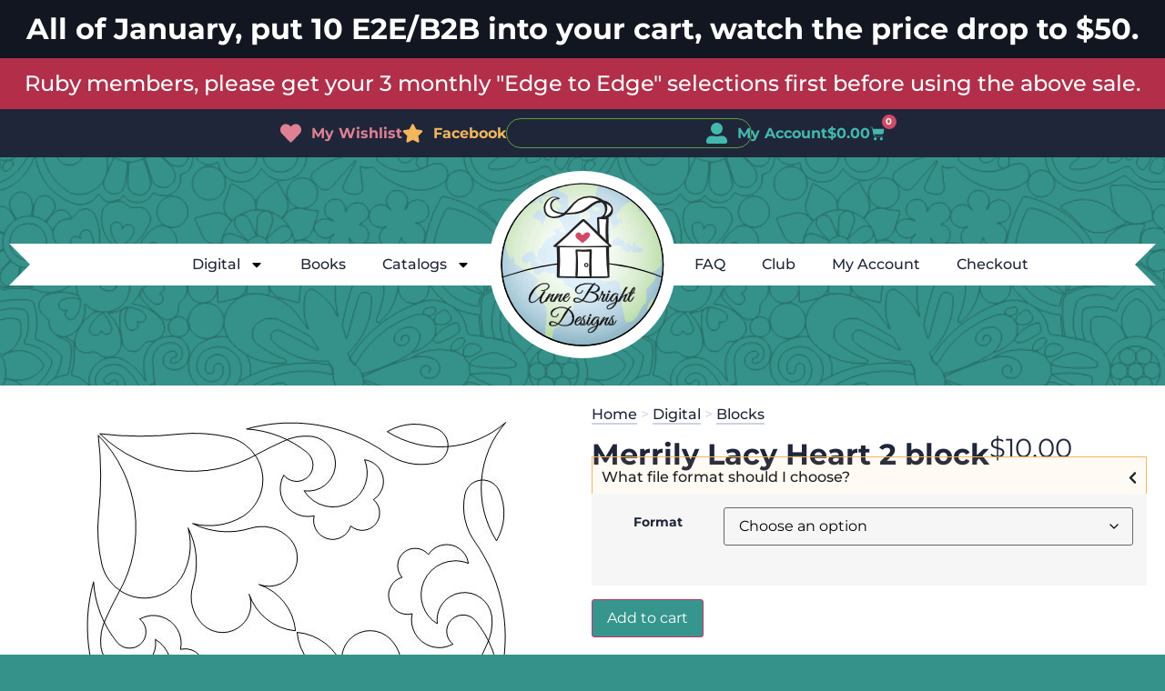

--- FILE ---
content_type: text/html; charset=UTF-8
request_url: https://annebrightdesigns.com/product/merrily-lacy-heart-2-block/
body_size: 29790
content:
<!doctype html>
<html lang="en-US">
<head>
	<meta charset="UTF-8">
	<meta name="viewport" content="width=device-width, initial-scale=1">
	<link rel="profile" href="https://gmpg.org/xfn/11">
	                        <style type="text/css">
                            #wl-wrapper .wl-add-but {
                                background: #bd5d70;
                                background: -webkit-gradient(linear, left top, left bottom, from(#e08093), to(#bd5d70));
                                background: -webkit-linear-gradient(#e08093,#bd5d70);
                                background: -moz-linear-gradient(center top,#e08093 0%,#bd5d70 100%);
                                background: -moz-gradient(center top,#e08093 0%,#bd5d70 100%);
                                border-color: #ae4e61;
                                color: #ffffff;
                                text-shadow: 0 -1px 0 rgba(0, 0, 0, 0.6);
                            }

                            #wl-wrapper .wl-add-but:hover {
                                background: #ae4e61;
                                background: -webkit-gradient(linear, left top, left bottom, from(#ae4e61), to(#ae4e61));
                                background: -webkit-linear-gradient(#e08093,#ae4e61);
                                background: -moz-linear-gradient(center top,#e08093 0%,#ae4e61 100%);
                                background: -moz-gradient(center top,#e08093 0%,#ae4e61 100%);
                                border-color: #ae4e61;
                                color: #ffffff;
                                text-shadow: 0 -1px 0 rgba(0, 0, 0, 0.6);
                            }
                        </style>
                        <meta name='robots' content='index, follow, max-image-preview:large, max-snippet:-1, max-video-preview:-1' />

	<!-- This site is optimized with the Yoast SEO Premium plugin v26.6 (Yoast SEO v26.6) - https://yoast.com/wordpress/plugins/seo/ -->
	<title>Merrily Lacy Heart 2 block - Anne Bright Designs</title>
	<link rel="canonical" href="https://annebrightdesigns.com/product/merrily-lacy-heart-2-block/" />
	<meta property="og:locale" content="en_US" />
	<meta property="og:type" content="article" />
	<meta property="og:title" content="Merrily Lacy Heart 2 block" />
	<meta property="og:url" content="https://annebrightdesigns.com/product/merrily-lacy-heart-2-block/" />
	<meta property="og:site_name" content="Anne Bright Designs" />
	<meta property="article:publisher" content="https://www.facebook.com/annebrightdesigns/" />
	<meta property="article:modified_time" content="2019-04-29T19:25:45+00:00" />
	<meta property="og:image" content="https://annebrightdesigns.com/wp-content/uploads/2017/09/merrily_lacy_heart_2_block.jpg" />
	<meta property="og:image:width" content="500" />
	<meta property="og:image:height" content="500" />
	<meta property="og:image:type" content="image/jpeg" />
	<meta name="twitter:card" content="summary_large_image" />
	<script type="application/ld+json" class="yoast-schema-graph">{"@context":"https://schema.org","@graph":[{"@type":"WebPage","@id":"https://annebrightdesigns.com/product/merrily-lacy-heart-2-block/","url":"https://annebrightdesigns.com/product/merrily-lacy-heart-2-block/","name":"Merrily Lacy Heart 2 block - Anne Bright Designs","isPartOf":{"@id":"https://annebrightdesigns.com/#website"},"primaryImageOfPage":{"@id":"https://annebrightdesigns.com/product/merrily-lacy-heart-2-block/#primaryimage"},"image":{"@id":"https://annebrightdesigns.com/product/merrily-lacy-heart-2-block/#primaryimage"},"thumbnailUrl":"https://annebrightdesigns.com/wp-content/uploads/2017/09/merrily_lacy_heart_2_block.jpg","datePublished":"2010-08-20T14:40:16+00:00","dateModified":"2019-04-29T19:25:45+00:00","breadcrumb":{"@id":"https://annebrightdesigns.com/product/merrily-lacy-heart-2-block/#breadcrumb"},"inLanguage":"en-US","potentialAction":[{"@type":"ReadAction","target":["https://annebrightdesigns.com/product/merrily-lacy-heart-2-block/"]}]},{"@type":"ImageObject","inLanguage":"en-US","@id":"https://annebrightdesigns.com/product/merrily-lacy-heart-2-block/#primaryimage","url":"https://annebrightdesigns.com/wp-content/uploads/2017/09/merrily_lacy_heart_2_block.jpg","contentUrl":"https://annebrightdesigns.com/wp-content/uploads/2017/09/merrily_lacy_heart_2_block.jpg","width":500,"height":500},{"@type":"BreadcrumbList","@id":"https://annebrightdesigns.com/product/merrily-lacy-heart-2-block/#breadcrumb","itemListElement":[{"@type":"ListItem","position":1,"name":"Home","item":"https://annebrightdesigns.com/"},{"@type":"ListItem","position":2,"name":"Shop","item":"https://annebrightdesigns.com/shop/"},{"@type":"ListItem","position":3,"name":"Merrily Lacy Heart 2 block"}]},{"@type":"WebSite","@id":"https://annebrightdesigns.com/#website","url":"https://annebrightdesigns.com/","name":"Anne Bright Designs","description":"Longarm Designs","potentialAction":[{"@type":"SearchAction","target":{"@type":"EntryPoint","urlTemplate":"https://annebrightdesigns.com/?s={search_term_string}"},"query-input":{"@type":"PropertyValueSpecification","valueRequired":true,"valueName":"search_term_string"}}],"inLanguage":"en-US"}]}</script>
	<!-- / Yoast SEO Premium plugin. -->


<link rel="alternate" type="application/rss+xml" title="Anne Bright Designs &raquo; Feed" href="https://annebrightdesigns.com/feed/" />
<link rel="alternate" type="application/rss+xml" title="Anne Bright Designs &raquo; Comments Feed" href="https://annebrightdesigns.com/comments/feed/" />
<link rel="alternate" type="application/rss+xml" title="Anne Bright Designs &raquo; Merrily Lacy Heart 2 block Comments Feed" href="https://annebrightdesigns.com/product/merrily-lacy-heart-2-block/feed/" />
<link rel="alternate" title="oEmbed (JSON)" type="application/json+oembed" href="https://annebrightdesigns.com/wp-json/oembed/1.0/embed?url=https%3A%2F%2Fannebrightdesigns.com%2Fproduct%2Fmerrily-lacy-heart-2-block%2F" />
<link rel="alternate" title="oEmbed (XML)" type="text/xml+oembed" href="https://annebrightdesigns.com/wp-json/oembed/1.0/embed?url=https%3A%2F%2Fannebrightdesigns.com%2Fproduct%2Fmerrily-lacy-heart-2-block%2F&#038;format=xml" />
<style id='wp-img-auto-sizes-contain-inline-css'>
img:is([sizes=auto i],[sizes^="auto," i]){contain-intrinsic-size:3000px 1500px}
/*# sourceURL=wp-img-auto-sizes-contain-inline-css */
</style>
<link rel='stylesheet' id='wc-authorize-net-cim-credit-card-checkout-block-css' href='https://annebrightdesigns.com/wp-content/plugins/woocommerce-gateway-authorize-net-cim/assets/css/blocks/wc-authorize-net-cim-checkout-block.css?ver=3.10.14' media='all' />
<link rel='stylesheet' id='wc-authorize-net-cim-echeck-checkout-block-css' href='https://annebrightdesigns.com/wp-content/plugins/woocommerce-gateway-authorize-net-cim/assets/css/blocks/wc-authorize-net-cim-checkout-block.css?ver=3.10.14' media='all' />
<style id='wp-emoji-styles-inline-css'>

	img.wp-smiley, img.emoji {
		display: inline !important;
		border: none !important;
		box-shadow: none !important;
		height: 1em !important;
		width: 1em !important;
		margin: 0 0.07em !important;
		vertical-align: -0.1em !important;
		background: none !important;
		padding: 0 !important;
	}
/*# sourceURL=wp-emoji-styles-inline-css */
</style>
<link rel='stylesheet' id='wp-block-library-css' href='https://annebrightdesigns.com/wp-includes/css/dist/block-library/style.min.css?ver=6.9' media='all' />
<link rel='stylesheet' id='pwgc-wc-blocks-style-css' href='https://annebrightdesigns.com/wp-content/plugins/pw-gift-cards/assets/css/blocks.css?ver=3.52' media='all' />
<style id='global-styles-inline-css'>
:root{--wp--preset--aspect-ratio--square: 1;--wp--preset--aspect-ratio--4-3: 4/3;--wp--preset--aspect-ratio--3-4: 3/4;--wp--preset--aspect-ratio--3-2: 3/2;--wp--preset--aspect-ratio--2-3: 2/3;--wp--preset--aspect-ratio--16-9: 16/9;--wp--preset--aspect-ratio--9-16: 9/16;--wp--preset--color--black: #000000;--wp--preset--color--cyan-bluish-gray: #abb8c3;--wp--preset--color--white: #ffffff;--wp--preset--color--pale-pink: #f78da7;--wp--preset--color--vivid-red: #cf2e2e;--wp--preset--color--luminous-vivid-orange: #ff6900;--wp--preset--color--luminous-vivid-amber: #fcb900;--wp--preset--color--light-green-cyan: #7bdcb5;--wp--preset--color--vivid-green-cyan: #00d084;--wp--preset--color--pale-cyan-blue: #8ed1fc;--wp--preset--color--vivid-cyan-blue: #0693e3;--wp--preset--color--vivid-purple: #9b51e0;--wp--preset--gradient--vivid-cyan-blue-to-vivid-purple: linear-gradient(135deg,rgb(6,147,227) 0%,rgb(155,81,224) 100%);--wp--preset--gradient--light-green-cyan-to-vivid-green-cyan: linear-gradient(135deg,rgb(122,220,180) 0%,rgb(0,208,130) 100%);--wp--preset--gradient--luminous-vivid-amber-to-luminous-vivid-orange: linear-gradient(135deg,rgb(252,185,0) 0%,rgb(255,105,0) 100%);--wp--preset--gradient--luminous-vivid-orange-to-vivid-red: linear-gradient(135deg,rgb(255,105,0) 0%,rgb(207,46,46) 100%);--wp--preset--gradient--very-light-gray-to-cyan-bluish-gray: linear-gradient(135deg,rgb(238,238,238) 0%,rgb(169,184,195) 100%);--wp--preset--gradient--cool-to-warm-spectrum: linear-gradient(135deg,rgb(74,234,220) 0%,rgb(151,120,209) 20%,rgb(207,42,186) 40%,rgb(238,44,130) 60%,rgb(251,105,98) 80%,rgb(254,248,76) 100%);--wp--preset--gradient--blush-light-purple: linear-gradient(135deg,rgb(255,206,236) 0%,rgb(152,150,240) 100%);--wp--preset--gradient--blush-bordeaux: linear-gradient(135deg,rgb(254,205,165) 0%,rgb(254,45,45) 50%,rgb(107,0,62) 100%);--wp--preset--gradient--luminous-dusk: linear-gradient(135deg,rgb(255,203,112) 0%,rgb(199,81,192) 50%,rgb(65,88,208) 100%);--wp--preset--gradient--pale-ocean: linear-gradient(135deg,rgb(255,245,203) 0%,rgb(182,227,212) 50%,rgb(51,167,181) 100%);--wp--preset--gradient--electric-grass: linear-gradient(135deg,rgb(202,248,128) 0%,rgb(113,206,126) 100%);--wp--preset--gradient--midnight: linear-gradient(135deg,rgb(2,3,129) 0%,rgb(40,116,252) 100%);--wp--preset--font-size--small: 13px;--wp--preset--font-size--medium: 20px;--wp--preset--font-size--large: 36px;--wp--preset--font-size--x-large: 42px;--wp--preset--spacing--20: 0.44rem;--wp--preset--spacing--30: 0.67rem;--wp--preset--spacing--40: 1rem;--wp--preset--spacing--50: 1.5rem;--wp--preset--spacing--60: 2.25rem;--wp--preset--spacing--70: 3.38rem;--wp--preset--spacing--80: 5.06rem;--wp--preset--shadow--natural: 6px 6px 9px rgba(0, 0, 0, 0.2);--wp--preset--shadow--deep: 12px 12px 50px rgba(0, 0, 0, 0.4);--wp--preset--shadow--sharp: 6px 6px 0px rgba(0, 0, 0, 0.2);--wp--preset--shadow--outlined: 6px 6px 0px -3px rgb(255, 255, 255), 6px 6px rgb(0, 0, 0);--wp--preset--shadow--crisp: 6px 6px 0px rgb(0, 0, 0);}:root { --wp--style--global--content-size: 800px;--wp--style--global--wide-size: 1200px; }:where(body) { margin: 0; }.wp-site-blocks > .alignleft { float: left; margin-right: 2em; }.wp-site-blocks > .alignright { float: right; margin-left: 2em; }.wp-site-blocks > .aligncenter { justify-content: center; margin-left: auto; margin-right: auto; }:where(.wp-site-blocks) > * { margin-block-start: 24px; margin-block-end: 0; }:where(.wp-site-blocks) > :first-child { margin-block-start: 0; }:where(.wp-site-blocks) > :last-child { margin-block-end: 0; }:root { --wp--style--block-gap: 24px; }:root :where(.is-layout-flow) > :first-child{margin-block-start: 0;}:root :where(.is-layout-flow) > :last-child{margin-block-end: 0;}:root :where(.is-layout-flow) > *{margin-block-start: 24px;margin-block-end: 0;}:root :where(.is-layout-constrained) > :first-child{margin-block-start: 0;}:root :where(.is-layout-constrained) > :last-child{margin-block-end: 0;}:root :where(.is-layout-constrained) > *{margin-block-start: 24px;margin-block-end: 0;}:root :where(.is-layout-flex){gap: 24px;}:root :where(.is-layout-grid){gap: 24px;}.is-layout-flow > .alignleft{float: left;margin-inline-start: 0;margin-inline-end: 2em;}.is-layout-flow > .alignright{float: right;margin-inline-start: 2em;margin-inline-end: 0;}.is-layout-flow > .aligncenter{margin-left: auto !important;margin-right: auto !important;}.is-layout-constrained > .alignleft{float: left;margin-inline-start: 0;margin-inline-end: 2em;}.is-layout-constrained > .alignright{float: right;margin-inline-start: 2em;margin-inline-end: 0;}.is-layout-constrained > .aligncenter{margin-left: auto !important;margin-right: auto !important;}.is-layout-constrained > :where(:not(.alignleft):not(.alignright):not(.alignfull)){max-width: var(--wp--style--global--content-size);margin-left: auto !important;margin-right: auto !important;}.is-layout-constrained > .alignwide{max-width: var(--wp--style--global--wide-size);}body .is-layout-flex{display: flex;}.is-layout-flex{flex-wrap: wrap;align-items: center;}.is-layout-flex > :is(*, div){margin: 0;}body .is-layout-grid{display: grid;}.is-layout-grid > :is(*, div){margin: 0;}body{padding-top: 0px;padding-right: 0px;padding-bottom: 0px;padding-left: 0px;}a:where(:not(.wp-element-button)){text-decoration: underline;}:root :where(.wp-element-button, .wp-block-button__link){background-color: #32373c;border-width: 0;color: #fff;font-family: inherit;font-size: inherit;font-style: inherit;font-weight: inherit;letter-spacing: inherit;line-height: inherit;padding-top: calc(0.667em + 2px);padding-right: calc(1.333em + 2px);padding-bottom: calc(0.667em + 2px);padding-left: calc(1.333em + 2px);text-decoration: none;text-transform: inherit;}.has-black-color{color: var(--wp--preset--color--black) !important;}.has-cyan-bluish-gray-color{color: var(--wp--preset--color--cyan-bluish-gray) !important;}.has-white-color{color: var(--wp--preset--color--white) !important;}.has-pale-pink-color{color: var(--wp--preset--color--pale-pink) !important;}.has-vivid-red-color{color: var(--wp--preset--color--vivid-red) !important;}.has-luminous-vivid-orange-color{color: var(--wp--preset--color--luminous-vivid-orange) !important;}.has-luminous-vivid-amber-color{color: var(--wp--preset--color--luminous-vivid-amber) !important;}.has-light-green-cyan-color{color: var(--wp--preset--color--light-green-cyan) !important;}.has-vivid-green-cyan-color{color: var(--wp--preset--color--vivid-green-cyan) !important;}.has-pale-cyan-blue-color{color: var(--wp--preset--color--pale-cyan-blue) !important;}.has-vivid-cyan-blue-color{color: var(--wp--preset--color--vivid-cyan-blue) !important;}.has-vivid-purple-color{color: var(--wp--preset--color--vivid-purple) !important;}.has-black-background-color{background-color: var(--wp--preset--color--black) !important;}.has-cyan-bluish-gray-background-color{background-color: var(--wp--preset--color--cyan-bluish-gray) !important;}.has-white-background-color{background-color: var(--wp--preset--color--white) !important;}.has-pale-pink-background-color{background-color: var(--wp--preset--color--pale-pink) !important;}.has-vivid-red-background-color{background-color: var(--wp--preset--color--vivid-red) !important;}.has-luminous-vivid-orange-background-color{background-color: var(--wp--preset--color--luminous-vivid-orange) !important;}.has-luminous-vivid-amber-background-color{background-color: var(--wp--preset--color--luminous-vivid-amber) !important;}.has-light-green-cyan-background-color{background-color: var(--wp--preset--color--light-green-cyan) !important;}.has-vivid-green-cyan-background-color{background-color: var(--wp--preset--color--vivid-green-cyan) !important;}.has-pale-cyan-blue-background-color{background-color: var(--wp--preset--color--pale-cyan-blue) !important;}.has-vivid-cyan-blue-background-color{background-color: var(--wp--preset--color--vivid-cyan-blue) !important;}.has-vivid-purple-background-color{background-color: var(--wp--preset--color--vivid-purple) !important;}.has-black-border-color{border-color: var(--wp--preset--color--black) !important;}.has-cyan-bluish-gray-border-color{border-color: var(--wp--preset--color--cyan-bluish-gray) !important;}.has-white-border-color{border-color: var(--wp--preset--color--white) !important;}.has-pale-pink-border-color{border-color: var(--wp--preset--color--pale-pink) !important;}.has-vivid-red-border-color{border-color: var(--wp--preset--color--vivid-red) !important;}.has-luminous-vivid-orange-border-color{border-color: var(--wp--preset--color--luminous-vivid-orange) !important;}.has-luminous-vivid-amber-border-color{border-color: var(--wp--preset--color--luminous-vivid-amber) !important;}.has-light-green-cyan-border-color{border-color: var(--wp--preset--color--light-green-cyan) !important;}.has-vivid-green-cyan-border-color{border-color: var(--wp--preset--color--vivid-green-cyan) !important;}.has-pale-cyan-blue-border-color{border-color: var(--wp--preset--color--pale-cyan-blue) !important;}.has-vivid-cyan-blue-border-color{border-color: var(--wp--preset--color--vivid-cyan-blue) !important;}.has-vivid-purple-border-color{border-color: var(--wp--preset--color--vivid-purple) !important;}.has-vivid-cyan-blue-to-vivid-purple-gradient-background{background: var(--wp--preset--gradient--vivid-cyan-blue-to-vivid-purple) !important;}.has-light-green-cyan-to-vivid-green-cyan-gradient-background{background: var(--wp--preset--gradient--light-green-cyan-to-vivid-green-cyan) !important;}.has-luminous-vivid-amber-to-luminous-vivid-orange-gradient-background{background: var(--wp--preset--gradient--luminous-vivid-amber-to-luminous-vivid-orange) !important;}.has-luminous-vivid-orange-to-vivid-red-gradient-background{background: var(--wp--preset--gradient--luminous-vivid-orange-to-vivid-red) !important;}.has-very-light-gray-to-cyan-bluish-gray-gradient-background{background: var(--wp--preset--gradient--very-light-gray-to-cyan-bluish-gray) !important;}.has-cool-to-warm-spectrum-gradient-background{background: var(--wp--preset--gradient--cool-to-warm-spectrum) !important;}.has-blush-light-purple-gradient-background{background: var(--wp--preset--gradient--blush-light-purple) !important;}.has-blush-bordeaux-gradient-background{background: var(--wp--preset--gradient--blush-bordeaux) !important;}.has-luminous-dusk-gradient-background{background: var(--wp--preset--gradient--luminous-dusk) !important;}.has-pale-ocean-gradient-background{background: var(--wp--preset--gradient--pale-ocean) !important;}.has-electric-grass-gradient-background{background: var(--wp--preset--gradient--electric-grass) !important;}.has-midnight-gradient-background{background: var(--wp--preset--gradient--midnight) !important;}.has-small-font-size{font-size: var(--wp--preset--font-size--small) !important;}.has-medium-font-size{font-size: var(--wp--preset--font-size--medium) !important;}.has-large-font-size{font-size: var(--wp--preset--font-size--large) !important;}.has-x-large-font-size{font-size: var(--wp--preset--font-size--x-large) !important;}
:root :where(.wp-block-pullquote){font-size: 1.5em;line-height: 1.6;}
/*# sourceURL=global-styles-inline-css */
</style>
<link rel='stylesheet' id='anne_bright_shortcodes_plugin_styles-css' href='https://annebrightdesigns.com/wp-content/plugins/anne-bright-shortcodes/styles.css?ver=1.0.3' media='all' />
<link rel='stylesheet' id='anne_bright_shortcodes_swiper_stylesheet-css' href='https://annebrightdesigns.com/wp-content/plugins/anne-bright-shortcodes/swiper/swiper-bundle.css?ver=1.0.3' media='all' />
<link rel='stylesheet' id='woopcs-style-css' href='https://annebrightdesigns.com/wp-content/plugins/woocommerce-alphhabetical-search/assets/style.css?ver=6.9' media='all' />
<style id='woopcs-style-inline-css'>
.wooas-container ul.alphabets a{ background: #14a085; color: #ffffff; font-size: 14px; height: 30px; line-height: 30px; width: 30px; }body .wooas-container ul.alphabets a:hover,body .wooas-container ul.alphabets a.active-letter{ background: #6f6f6f; color: #ffffff !important; }.wooas-container ul.alphabets li{ height: 35px; width: 35px; }span.wooas-counter{ background: #ff0000; color: #ffffff; font-size: 11px; height: 18px; width: 18px; }
/*# sourceURL=woopcs-style-inline-css */
</style>
<link rel='stylesheet' id='woocommerce-wishlists-css' href='https://annebrightdesigns.com/wp-content/plugins/woocommerce-wishlists/assets/css/woocommerce-wishlists.min.css?ver=2.3.9' media='all' />
<link rel='stylesheet' id='photoswipe-css' href='https://annebrightdesigns.com/wp-content/plugins/woocommerce/assets/css/photoswipe/photoswipe.min.css?ver=10.4.3' media='all' />
<link rel='stylesheet' id='photoswipe-default-skin-css' href='https://annebrightdesigns.com/wp-content/plugins/woocommerce/assets/css/photoswipe/default-skin/default-skin.min.css?ver=10.4.3' media='all' />
<link rel='stylesheet' id='woocommerce-layout-css' href='https://annebrightdesigns.com/wp-content/plugins/woocommerce/assets/css/woocommerce-layout.css?ver=10.4.3' media='all' />
<link rel='stylesheet' id='woocommerce-smallscreen-css' href='https://annebrightdesigns.com/wp-content/plugins/woocommerce/assets/css/woocommerce-smallscreen.css?ver=10.4.3' media='only screen and (max-width: 768px)' />
<link rel='stylesheet' id='woocommerce-general-css' href='https://annebrightdesigns.com/wp-content/plugins/woocommerce/assets/css/woocommerce.css?ver=10.4.3' media='all' />
<style id='woocommerce-inline-inline-css'>
.woocommerce form .form-row .required { visibility: visible; }
/*# sourceURL=woocommerce-inline-inline-css */
</style>
<link rel='stylesheet' id='hello-elementor-css' href='https://annebrightdesigns.com/wp-content/themes/hello-elementor/assets/css/reset.css?ver=3.4.5' media='all' />
<link rel='stylesheet' id='hello-elementor-theme-style-css' href='https://annebrightdesigns.com/wp-content/themes/hello-elementor/assets/css/theme.css?ver=3.4.5' media='all' />
<link rel='stylesheet' id='hello-elementor-header-footer-css' href='https://annebrightdesigns.com/wp-content/themes/hello-elementor/assets/css/header-footer.css?ver=3.4.5' media='all' />
<link rel='stylesheet' id='elementor-frontend-css' href='https://annebrightdesigns.com/wp-content/plugins/elementor/assets/css/frontend.min.css?ver=3.34.0' media='all' />
<link rel='stylesheet' id='elementor-post-1859762-css' href='https://annebrightdesigns.com/wp-content/uploads/elementor/css/post-1859762.css?ver=1768362246' media='all' />
<link rel='stylesheet' id='widget-heading-css' href='https://annebrightdesigns.com/wp-content/plugins/elementor/assets/css/widget-heading.min.css?ver=3.34.0' media='all' />
<link rel='stylesheet' id='widget-icon-list-css' href='https://annebrightdesigns.com/wp-content/plugins/elementor/assets/css/widget-icon-list.min.css?ver=3.34.0' media='all' />
<link rel='stylesheet' id='widget-search-css' href='https://annebrightdesigns.com/wp-content/plugins/elementor-pro/assets/css/widget-search.min.css?ver=3.34.0' media='all' />
<link rel='stylesheet' id='widget-woocommerce-menu-cart-css' href='https://annebrightdesigns.com/wp-content/plugins/elementor-pro/assets/css/widget-woocommerce-menu-cart.min.css?ver=3.34.0' media='all' />
<link rel='stylesheet' id='widget-nav-menu-css' href='https://annebrightdesigns.com/wp-content/plugins/elementor-pro/assets/css/widget-nav-menu.min.css?ver=3.34.0' media='all' />
<link rel='stylesheet' id='widget-image-css' href='https://annebrightdesigns.com/wp-content/plugins/elementor/assets/css/widget-image.min.css?ver=3.34.0' media='all' />
<link rel='stylesheet' id='widget-woocommerce-notices-css' href='https://annebrightdesigns.com/wp-content/plugins/elementor-pro/assets/css/widget-woocommerce-notices.min.css?ver=3.34.0' media='all' />
<link rel='stylesheet' id='widget-woocommerce-product-price-css' href='https://annebrightdesigns.com/wp-content/plugins/elementor-pro/assets/css/widget-woocommerce-product-price.min.css?ver=3.34.0' media='all' />
<link rel='stylesheet' id='widget-nested-accordion-css' href='https://annebrightdesigns.com/wp-content/plugins/elementor/assets/css/widget-nested-accordion.min.css?ver=3.34.0' media='all' />
<link rel='stylesheet' id='widget-woocommerce-product-add-to-cart-css' href='https://annebrightdesigns.com/wp-content/plugins/elementor-pro/assets/css/widget-woocommerce-product-add-to-cart.min.css?ver=3.34.0' media='all' />
<link rel='stylesheet' id='widget-woocommerce-products-css' href='https://annebrightdesigns.com/wp-content/plugins/elementor-pro/assets/css/widget-woocommerce-products.min.css?ver=3.34.0' media='all' />
<link rel='stylesheet' id='elementor-post-1859779-css' href='https://annebrightdesigns.com/wp-content/uploads/elementor/css/post-1859779.css?ver=1768362246' media='all' />
<link rel='stylesheet' id='elementor-post-1859781-css' href='https://annebrightdesigns.com/wp-content/uploads/elementor/css/post-1859781.css?ver=1768362246' media='all' />
<link rel='stylesheet' id='elementor-post-1859766-css' href='https://annebrightdesigns.com/wp-content/uploads/elementor/css/post-1859766.css?ver=1768362256' media='all' />
<link rel='stylesheet' id='sv-wc-payment-gateway-payment-form-v5_15_12-css' href='https://annebrightdesigns.com/wp-content/plugins/woocommerce-gateway-authorize-net-cim/vendor/skyverge/wc-plugin-framework/woocommerce/payment-gateway/assets/css/frontend/sv-wc-payment-gateway-payment-form.min.css?ver=5.15.12' media='all' />
<link rel='stylesheet' id='hello-elementor-anne-bright-style-css' href='https://annebrightdesigns.com/wp-content/themes/hello-elementor-anne-bright/style.css?ver=1.0.15' media='all' />
<link rel='stylesheet' id='woo_discount_pro_style-css' href='https://annebrightdesigns.com/wp-content/plugins/woo-discount-rules-pro/Assets/Css/awdr_style.css?ver=2.6.13' media='all' />
<link rel='stylesheet' id='elementor-gf-local-montserrat-css' href='https://annebrightdesigns.com/wp-content/uploads/elementor/google-fonts/css/montserrat.css?ver=1743280993' media='all' />
<script src="https://annebrightdesigns.com/wp-includes/js/dist/hooks.min.js?ver=dd5603f07f9220ed27f1" id="wp-hooks-js"></script>
<script src="https://annebrightdesigns.com/wp-includes/js/dist/i18n.min.js?ver=c26c3dc7bed366793375" id="wp-i18n-js"></script>
<script id="wp-i18n-js-after">
wp.i18n.setLocaleData( { 'text direction\u0004ltr': [ 'ltr' ] } );
//# sourceURL=wp-i18n-js-after
</script>
<script src="https://annebrightdesigns.com/wp-content/plugins/anne-bright-shortcodes/swiper/swiper-bundle.min.js?ver=1.0.3" id="anne_bright_shortcodes_plugin_swiper_script-js" async data-wp-strategy="async"></script>
<script src="https://annebrightdesigns.com/wp-includes/js/jquery/jquery.min.js?ver=3.7.1" id="jquery-core-js"></script>
<script src="https://annebrightdesigns.com/wp-includes/js/jquery/jquery-migrate.min.js?ver=3.4.1" id="jquery-migrate-js"></script>
<script id="zxcvbn-async-js-extra">
var _zxcvbnSettings = {"src":"https://annebrightdesigns.com/wp-includes/js/zxcvbn.min.js"};
//# sourceURL=zxcvbn-async-js-extra
</script>
<script src="https://annebrightdesigns.com/wp-includes/js/zxcvbn-async.min.js?ver=1.0" id="zxcvbn-async-js"></script>
<script id="password-strength-meter-js-extra">
var pwsL10n = {"unknown":"Password strength unknown","short":"Very weak","bad":"Weak","good":"Medium","strong":"Strong","mismatch":"Mismatch"};
//# sourceURL=password-strength-meter-js-extra
</script>
<script src="https://annebrightdesigns.com/wp-admin/js/password-strength-meter.min.js?ver=6.9" id="password-strength-meter-js"></script>
<script src="https://annebrightdesigns.com/wp-content/plugins/woocommerce/assets/js/jquery-blockui/jquery.blockUI.min.js?ver=2.7.0-wc.10.4.3" id="wc-jquery-blockui-js" defer data-wp-strategy="defer"></script>
<script id="wc-add-to-cart-js-extra">
var wc_add_to_cart_params = {"ajax_url":"/wp-admin/admin-ajax.php","wc_ajax_url":"/?wc-ajax=%%endpoint%%","i18n_view_cart":"View cart","cart_url":"https://annebrightdesigns.com/cart/","is_cart":"","cart_redirect_after_add":"yes"};
//# sourceURL=wc-add-to-cart-js-extra
</script>
<script src="https://annebrightdesigns.com/wp-content/plugins/woocommerce/assets/js/frontend/add-to-cart.min.js?ver=10.4.3" id="wc-add-to-cart-js" defer data-wp-strategy="defer"></script>
<script src="https://annebrightdesigns.com/wp-content/plugins/woocommerce/assets/js/zoom/jquery.zoom.min.js?ver=1.7.21-wc.10.4.3" id="wc-zoom-js" defer data-wp-strategy="defer"></script>
<script src="https://annebrightdesigns.com/wp-content/plugins/woocommerce/assets/js/flexslider/jquery.flexslider.min.js?ver=2.7.2-wc.10.4.3" id="wc-flexslider-js" defer data-wp-strategy="defer"></script>
<script src="https://annebrightdesigns.com/wp-content/plugins/woocommerce/assets/js/photoswipe/photoswipe.min.js?ver=4.1.1-wc.10.4.3" id="wc-photoswipe-js" defer data-wp-strategy="defer"></script>
<script src="https://annebrightdesigns.com/wp-content/plugins/woocommerce/assets/js/photoswipe/photoswipe-ui-default.min.js?ver=4.1.1-wc.10.4.3" id="wc-photoswipe-ui-default-js" defer data-wp-strategy="defer"></script>
<script id="wc-single-product-js-extra">
var wc_single_product_params = {"i18n_required_rating_text":"Please select a rating","i18n_rating_options":["1 of 5 stars","2 of 5 stars","3 of 5 stars","4 of 5 stars","5 of 5 stars"],"i18n_product_gallery_trigger_text":"View full-screen image gallery","review_rating_required":"yes","flexslider":{"rtl":false,"animation":"slide","smoothHeight":true,"directionNav":false,"controlNav":"thumbnails","slideshow":false,"animationSpeed":500,"animationLoop":false,"allowOneSlide":false},"zoom_enabled":"1","zoom_options":[],"photoswipe_enabled":"1","photoswipe_options":{"shareEl":false,"closeOnScroll":false,"history":false,"hideAnimationDuration":0,"showAnimationDuration":0},"flexslider_enabled":"1"};
//# sourceURL=wc-single-product-js-extra
</script>
<script src="https://annebrightdesigns.com/wp-content/plugins/woocommerce/assets/js/frontend/single-product.min.js?ver=10.4.3" id="wc-single-product-js" defer data-wp-strategy="defer"></script>
<script src="https://annebrightdesigns.com/wp-content/plugins/woocommerce/assets/js/js-cookie/js.cookie.min.js?ver=2.1.4-wc.10.4.3" id="wc-js-cookie-js" defer data-wp-strategy="defer"></script>
<script id="woocommerce-js-extra">
var woocommerce_params = {"ajax_url":"/wp-admin/admin-ajax.php","wc_ajax_url":"/?wc-ajax=%%endpoint%%","i18n_password_show":"Show password","i18n_password_hide":"Hide password"};
//# sourceURL=woocommerce-js-extra
</script>
<script src="https://annebrightdesigns.com/wp-content/plugins/woocommerce/assets/js/frontend/woocommerce.min.js?ver=10.4.3" id="woocommerce-js" defer data-wp-strategy="defer"></script>
<link rel="https://api.w.org/" href="https://annebrightdesigns.com/wp-json/" /><link rel="alternate" title="JSON" type="application/json" href="https://annebrightdesigns.com/wp-json/wp/v2/product/96217" /><link rel="EditURI" type="application/rsd+xml" title="RSD" href="https://annebrightdesigns.com/xmlrpc.php?rsd" />
<link rel='shortlink' href='https://annebrightdesigns.com/?p=96217' />
<script>  var el_i13_login_captcha=null; var el_i13_register_captcha=null; </script>	<noscript><style>.woocommerce-product-gallery{ opacity: 1 !important; }</style></noscript>
	<meta name="generator" content="Elementor 3.34.0; features: e_font_icon_svg, additional_custom_breakpoints; settings: css_print_method-external, google_font-enabled, font_display-swap">
<!-- start pinterest -->
<meta name="p:domain_verify" content="72e0249ab96a5ab00e30555c50455113"/>
<!-- end pinterest -->

<!-- start Google tag (gtag.js) -->
<script async src="https://www.googletagmanager.com/gtag/js?id=G-5JSFW5H299"></script>
<script>
window.dataLayer = window.dataLayer || [];
function gtag(){dataLayer.push(arguments);}
gtag('js', new Date());
gtag('config', 'G-5JSFW5H299');
</script>
<!-- end Google tag (gtag.js) -->

<!-- start favicons -->
<link rel="icon" type="image/png" href="/favicon-96x96.png" sizes="96x96" />
<link rel="icon" type="image/svg+xml" href="/favicon.svg" />
<link rel="shortcut icon" href="/favicon.ico" />
<link rel="apple-touch-icon" sizes="180x180" href="/apple-touch-icon.png" />
<meta name="apple-mobile-web-app-title" content="Anne Bright" />
<link rel="manifest" href="/site.webmanifest" />
<!-- end favicons -->
			<style>
				.e-con.e-parent:nth-of-type(n+4):not(.e-lazyloaded):not(.e-no-lazyload),
				.e-con.e-parent:nth-of-type(n+4):not(.e-lazyloaded):not(.e-no-lazyload) * {
					background-image: none !important;
				}
				@media screen and (max-height: 1024px) {
					.e-con.e-parent:nth-of-type(n+3):not(.e-lazyloaded):not(.e-no-lazyload),
					.e-con.e-parent:nth-of-type(n+3):not(.e-lazyloaded):not(.e-no-lazyload) * {
						background-image: none !important;
					}
				}
				@media screen and (max-height: 640px) {
					.e-con.e-parent:nth-of-type(n+2):not(.e-lazyloaded):not(.e-no-lazyload),
					.e-con.e-parent:nth-of-type(n+2):not(.e-lazyloaded):not(.e-no-lazyload) * {
						background-image: none !important;
					}
				}
			</style>
			</head>
<body class="wp-singular product-template-default single single-product postid-96217 wp-embed-responsive wp-theme-hello-elementor wp-child-theme-hello-elementor-anne-bright theme-hello-elementor woocommerce woocommerce-page woocommerce-no-js hello-elementor-default elementor-default elementor-template-full-width elementor-kit-1859762 elementor-page-1859766">


<a class="skip-link screen-reader-text" href="#content">Skip to content</a>

		<header data-elementor-type="header" data-elementor-id="1859779" class="elementor elementor-1859779 elementor-location-header" data-elementor-post-type="elementor_library">
			<div class="elementor-element elementor-element-69ccc848 e-con-full e-flex e-con e-parent" data-id="69ccc848" data-element_type="container" data-settings="{&quot;background_background&quot;:&quot;classic&quot;}">
				<div class="elementor-element elementor-element-3d80f1f6 elementor-widget elementor-widget-heading" data-id="3d80f1f6" data-element_type="widget" data-widget_type="heading.default">
				<div class="elementor-widget-container">
					<p class="elementor-heading-title elementor-size-default">All of January, put 10 E2E/B2B into your cart, watch the price drop to $50.</p>				</div>
				</div>
				</div>
		<div class="elementor-element elementor-element-49c0996 e-con-full e-flex e-con e-parent" data-id="49c0996" data-element_type="container" data-settings="{&quot;background_background&quot;:&quot;classic&quot;}">
				<div class="elementor-element elementor-element-3532c83a elementor-widget elementor-widget-heading" data-id="3532c83a" data-element_type="widget" data-widget_type="heading.default">
				<div class="elementor-widget-container">
					<p class="elementor-heading-title elementor-size-default">Ruby members, please get your 3 monthly "Edge to Edge" selections first before using the above sale.</p>				</div>
				</div>
				</div>
		<div class="elementor-element elementor-element-47ca13f3 elementor-hidden-tablet elementor-hidden-mobile e-flex e-con-boxed e-con e-parent" data-id="47ca13f3" data-element_type="container" data-settings="{&quot;background_background&quot;:&quot;classic&quot;}">
					<div class="e-con-inner">
				<div class="elementor-element elementor-element-11d8544d elementor-icon-list--layout-inline elementor-align-center elementor-list-item-link-full_width elementor-widget elementor-widget-icon-list" data-id="11d8544d" data-element_type="widget" data-widget_type="icon-list.default">
				<div class="elementor-widget-container">
							<ul class="elementor-icon-list-items elementor-inline-items">
							<li class="elementor-icon-list-item elementor-inline-item">
											<a href="/my-lists/">

												<span class="elementor-icon-list-icon">
							<svg aria-hidden="true" class="e-font-icon-svg e-fas-heart" viewBox="0 0 512 512" xmlns="http://www.w3.org/2000/svg"><path d="M462.3 62.6C407.5 15.9 326 24.3 275.7 76.2L256 96.5l-19.7-20.3C186.1 24.3 104.5 15.9 49.7 62.6c-62.8 53.6-66.1 149.8-9.9 207.9l193.5 199.8c12.5 12.9 32.8 12.9 45.3 0l193.5-199.8c56.3-58.1 53-154.3-9.8-207.9z"></path></svg>						</span>
										<span class="elementor-icon-list-text">My Wishlist</span>
											</a>
									</li>
								<li class="elementor-icon-list-item elementor-inline-item">
											<a href="https://www.facebook.com/annebrightdesigns" target="_blank" rel="nofollow">

												<span class="elementor-icon-list-icon">
							<svg aria-hidden="true" class="e-font-icon-svg e-fas-star" viewBox="0 0 576 512" xmlns="http://www.w3.org/2000/svg"><path d="M259.3 17.8L194 150.2 47.9 171.5c-26.2 3.8-36.7 36.1-17.7 54.6l105.7 103-25 145.5c-4.5 26.3 23.2 46 46.4 33.7L288 439.6l130.7 68.7c23.2 12.2 50.9-7.4 46.4-33.7l-25-145.5 105.7-103c19-18.5 8.5-50.8-17.7-54.6L382 150.2 316.7 17.8c-11.7-23.6-45.6-23.9-57.4 0z"></path></svg>						</span>
										<span class="elementor-icon-list-text">Facebook</span>
											</a>
									</li>
						</ul>
						</div>
				</div>
				<div class="elementor-element elementor-element-cff5db2 elementor-widget elementor-widget-search" data-id="cff5db2" data-element_type="widget" data-settings="{&quot;submit_trigger&quot;:&quot;key_enter&quot;,&quot;pagination_type_options&quot;:&quot;none&quot;}" data-widget_type="search.default">
				<div class="elementor-widget-container">
							<search class="e-search hidden" role="search">
			<form class="e-search-form" action="https://annebrightdesigns.com" method="get">

				
				<label class="e-search-label" for="search-cff5db2">
					<span class="elementor-screen-only">
						Search					</span>
					<svg aria-hidden="true" class="e-font-icon-svg e-fas-search" viewBox="0 0 512 512" xmlns="http://www.w3.org/2000/svg"><path d="M505 442.7L405.3 343c-4.5-4.5-10.6-7-17-7H372c27.6-35.3 44-79.7 44-128C416 93.1 322.9 0 208 0S0 93.1 0 208s93.1 208 208 208c48.3 0 92.7-16.4 128-44v16.3c0 6.4 2.5 12.5 7 17l99.7 99.7c9.4 9.4 24.6 9.4 33.9 0l28.3-28.3c9.4-9.4 9.4-24.6.1-34zM208 336c-70.7 0-128-57.2-128-128 0-70.7 57.2-128 128-128 70.7 0 128 57.2 128 128 0 70.7-57.2 128-128 128z"></path></svg>				</label>

				<div class="e-search-input-wrapper">
					<input id="search-cff5db2" placeholder="" class="e-search-input" type="search" name="s" value="" autocomplete="on" role="combobox" aria-autocomplete="list" aria-expanded="false" aria-controls="results-cff5db2" aria-haspopup="listbox">
					<svg aria-hidden="true" class="e-font-icon-svg e-fas-times" viewBox="0 0 352 512" xmlns="http://www.w3.org/2000/svg"><path d="M242.72 256l100.07-100.07c12.28-12.28 12.28-32.19 0-44.48l-22.24-22.24c-12.28-12.28-32.19-12.28-44.48 0L176 189.28 75.93 89.21c-12.28-12.28-32.19-12.28-44.48 0L9.21 111.45c-12.28 12.28-12.28 32.19 0 44.48L109.28 256 9.21 356.07c-12.28 12.28-12.28 32.19 0 44.48l22.24 22.24c12.28 12.28 32.2 12.28 44.48 0L176 322.72l100.07 100.07c12.28 12.28 32.2 12.28 44.48 0l22.24-22.24c12.28-12.28 12.28-32.19 0-44.48L242.72 256z"></path></svg>										<output id="results-cff5db2" class="e-search-results-container hide-loader" aria-live="polite" aria-atomic="true" aria-label="Results for search" tabindex="0">
						<div class="e-search-results"></div>
											</output>
									</div>
				
				
				<button class="e-search-submit elementor-screen-only " type="submit" aria-label="Search">
					
									</button>
				<input type="hidden" name="e_search_props" value="cff5db2-1859779">
			</form>
		</search>
						</div>
				</div>
				<div class="elementor-element elementor-element-f6f7176 elementor-icon-list--layout-inline elementor-align-center elementor-list-item-link-full_width elementor-widget elementor-widget-icon-list" data-id="f6f7176" data-element_type="widget" data-widget_type="icon-list.default">
				<div class="elementor-widget-container">
							<ul class="elementor-icon-list-items elementor-inline-items">
							<li class="elementor-icon-list-item elementor-inline-item">
											<a href="/account/">

												<span class="elementor-icon-list-icon">
							<svg aria-hidden="true" class="e-font-icon-svg e-fas-user-alt" viewBox="0 0 512 512" xmlns="http://www.w3.org/2000/svg"><path d="M256 288c79.5 0 144-64.5 144-144S335.5 0 256 0 112 64.5 112 144s64.5 144 144 144zm128 32h-55.1c-22.2 10.2-46.9 16-72.9 16s-50.6-5.8-72.9-16H128C57.3 320 0 377.3 0 448v16c0 26.5 21.5 48 48 48h416c26.5 0 48-21.5 48-48v-16c0-70.7-57.3-128-128-128z"></path></svg>						</span>
										<span class="elementor-icon-list-text">My Account</span>
											</a>
									</li>
						</ul>
						</div>
				</div>
				<div class="elementor-element elementor-element-b1a48f0 toggle-icon--cart-solid elementor-menu-cart--items-indicator-bubble elementor-menu-cart--show-subtotal-yes elementor-menu-cart--cart-type-side-cart elementor-menu-cart--show-remove-button-yes elementor-widget elementor-widget-woocommerce-menu-cart" data-id="b1a48f0" data-element_type="widget" data-settings="{&quot;cart_type&quot;:&quot;side-cart&quot;,&quot;open_cart&quot;:&quot;click&quot;,&quot;automatically_open_cart&quot;:&quot;no&quot;}" data-widget_type="woocommerce-menu-cart.default">
				<div class="elementor-widget-container">
							<div class="elementor-menu-cart__wrapper">
							<div class="elementor-menu-cart__toggle_wrapper">
					<div class="elementor-menu-cart__container elementor-lightbox" aria-hidden="true">
						<div class="elementor-menu-cart__main" aria-hidden="true">
									<div class="elementor-menu-cart__close-button">
					</div>
									<div class="widget_shopping_cart_content">
															</div>
						</div>
					</div>
							<div class="elementor-menu-cart__toggle elementor-button-wrapper">
			<a id="elementor-menu-cart__toggle_button" href="#" class="elementor-menu-cart__toggle_button elementor-button elementor-size-sm" aria-expanded="false">
				<span class="elementor-button-text"><span class="woocommerce-Price-amount amount"><bdi><span class="woocommerce-Price-currencySymbol">&#36;</span>0.00</bdi></span></span>
				<span class="elementor-button-icon">
					<span class="elementor-button-icon-qty" data-counter="0">0</span>
					<svg class="e-font-icon-svg e-eicon-cart-solid" viewBox="0 0 1000 1000" xmlns="http://www.w3.org/2000/svg"><path d="M188 167H938C943 167 949 169 953 174 957 178 959 184 958 190L926 450C919 502 875 542 823 542H263L271 583C281 631 324 667 373 667H854C866 667 875 676 875 687S866 708 854 708H373C304 708 244 659 230 591L129 83H21C9 83 0 74 0 62S9 42 21 42H146C156 42 164 49 166 58L188 167ZM771 750C828 750 875 797 875 854S828 958 771 958 667 912 667 854 713 750 771 750ZM354 750C412 750 458 797 458 854S412 958 354 958 250 912 250 854 297 750 354 750Z"></path></svg>					<span class="elementor-screen-only">Cart</span>
				</span>
			</a>
		</div>
						</div>
					</div> <!-- close elementor-menu-cart__wrapper -->
						</div>
				</div>
					</div>
				</div>
		<div class="elementor-element elementor-element-5fb3fe59 e-grid elementor-hidden-tablet elementor-hidden-mobile e-con-boxed e-con e-parent" data-id="5fb3fe59" data-element_type="container" data-settings="{&quot;background_background&quot;:&quot;classic&quot;}">
					<div class="e-con-inner">
				<div class="elementor-element elementor-element-20d9ab94 elementor-nav-menu__align-end elementor-nav-menu--dropdown-tablet elementor-nav-menu__text-align-aside elementor-nav-menu--toggle elementor-nav-menu--burger elementor-widget elementor-widget-nav-menu" data-id="20d9ab94" data-element_type="widget" data-settings="{&quot;layout&quot;:&quot;horizontal&quot;,&quot;submenu_icon&quot;:{&quot;value&quot;:&quot;&lt;svg aria-hidden=\&quot;true\&quot; class=\&quot;e-font-icon-svg e-fas-caret-down\&quot; viewBox=\&quot;0 0 320 512\&quot; xmlns=\&quot;http:\/\/www.w3.org\/2000\/svg\&quot;&gt;&lt;path d=\&quot;M31.3 192h257.3c17.8 0 26.7 21.5 14.1 34.1L174.1 354.8c-7.8 7.8-20.5 7.8-28.3 0L17.2 226.1C4.6 213.5 13.5 192 31.3 192z\&quot;&gt;&lt;\/path&gt;&lt;\/svg&gt;&quot;,&quot;library&quot;:&quot;fa-solid&quot;},&quot;toggle&quot;:&quot;burger&quot;}" data-widget_type="nav-menu.default">
				<div class="elementor-widget-container">
								<nav aria-label="Menu" class="elementor-nav-menu--main elementor-nav-menu__container elementor-nav-menu--layout-horizontal e--pointer-background e--animation-fade">
				<ul id="menu-1-20d9ab94" class="elementor-nav-menu"><li class="menu-item menu-item-type-taxonomy menu-item-object-product_cat current-product-ancestor menu-item-has-children menu-item-1859270"><a href="https://annebrightdesigns.com/product-category/digital/" class="elementor-item">Digital</a>
<ul class="sub-menu elementor-nav-menu--dropdown">
	<li class="menu-item menu-item-type-taxonomy menu-item-object-product_cat menu-item-has-children menu-item-1859314"><a href="https://annebrightdesigns.com/product-category/club-sets/" class="elementor-sub-item">Club Sets</a>
	<ul class="sub-menu elementor-nav-menu--dropdown">
		<li class="menu-item menu-item-type-custom menu-item-object-custom menu-item-1864482"><a href="/product-category/club-sets/?s=bronze" class="elementor-sub-item">Bronze</a></li>
		<li class="menu-item menu-item-type-custom menu-item-object-custom menu-item-1864483"><a href="/product-category/club-sets/?s=silver" class="elementor-sub-item">Silver</a></li>
		<li class="menu-item menu-item-type-custom menu-item-object-custom menu-item-1864484"><a href="/product-category/club-sets/?s=special" class="elementor-sub-item">Special</a></li>
	</ul>
</li>
	<li class="menu-item menu-item-type-taxonomy menu-item-object-product_cat menu-item-1864479"><a href="https://annebrightdesigns.com/product-category/digital/edge-to-edge/" class="elementor-sub-item">Edge To Edge</a></li>
	<li class="menu-item menu-item-type-taxonomy menu-item-object-product_cat menu-item-1859274"><a href="https://annebrightdesigns.com/product-category/digital/borders/" class="elementor-sub-item">Borders</a></li>
	<li class="menu-item menu-item-type-taxonomy menu-item-object-product_cat current-product-ancestor current-menu-parent current-product-parent menu-item-has-children menu-item-1859273"><a href="https://annebrightdesigns.com/product-category/digital/blocks/" class="elementor-sub-item">Blocks</a>
	<ul class="sub-menu elementor-nav-menu--dropdown">
		<li class="menu-item menu-item-type-custom menu-item-object-custom menu-item-1859328"><a href="/product-category/digital/blocks/?s=2+block" class="elementor-sub-item">2 Block</a></li>
		<li class="menu-item menu-item-type-custom menu-item-object-custom menu-item-1859329"><a href="/product-category/digital/blocks/?s=4+block" class="elementor-sub-item">4 Block</a></li>
		<li class="menu-item menu-item-type-custom menu-item-object-custom menu-item-1859330"><a href="/product-category/digital/blocks/?s=8t+block" class="elementor-sub-item">8T Block</a></li>
		<li class="menu-item menu-item-type-custom menu-item-object-custom menu-item-1859331"><a href="/product-category/digital/blocks/?s=8w+block" class="elementor-sub-item">8W Block</a></li>
		<li class="menu-item menu-item-type-custom menu-item-object-custom menu-item-1859332"><a href="/product-category/digital/blocks/?s=16+block" class="elementor-sub-item">16 Block</a></li>
	</ul>
</li>
	<li class="menu-item menu-item-type-taxonomy menu-item-object-product_cat menu-item-has-children menu-item-1859284"><a href="https://annebrightdesigns.com/product-category/digital/triangles/" class="elementor-sub-item">Triangles</a>
	<ul class="sub-menu elementor-nav-menu--dropdown">
		<li class="menu-item menu-item-type-custom menu-item-object-custom menu-item-1940284"><a href="https://annebrightdesigns.com/product-category/digital/setting-triangles/" class="elementor-sub-item">Setting Triangles</a></li>
		<li class="menu-item menu-item-type-custom menu-item-object-custom menu-item-1864751"><a href="/product-category/digital/triangles/?s=single" class="elementor-sub-item">Single</a></li>
		<li class="menu-item menu-item-type-custom menu-item-object-custom menu-item-1864752"><a href="/product-category/digital/triangles/?s=double" class="elementor-sub-item">Double</a></li>
		<li class="menu-item menu-item-type-custom menu-item-object-custom menu-item-1864753"><a href="/product-category/digital/triangles/?s=quad" class="elementor-sub-item">Quad</a></li>
	</ul>
</li>
	<li class="menu-item menu-item-type-taxonomy menu-item-object-product_cat menu-item-1859275"><a href="https://annebrightdesigns.com/product-category/digital/circles/" class="elementor-sub-item">Circles</a></li>
	<li class="menu-item menu-item-type-taxonomy menu-item-object-product_cat menu-item-1859279"><a href="https://annebrightdesigns.com/product-category/digital/little-sisters/" class="elementor-sub-item">Little Sisters</a></li>
	<li class="menu-item menu-item-type-taxonomy menu-item-object-product_cat menu-item-1859276"><a href="https://annebrightdesigns.com/product-category/digital/custom/" class="elementor-sub-item">Custom</a></li>
	<li class="menu-item menu-item-type-taxonomy menu-item-object-product_cat menu-item-1859280"><a href="https://annebrightdesigns.com/product-category/digital/motif/" class="elementor-sub-item">Motif</a></li>
	<li class="menu-item menu-item-type-taxonomy menu-item-object-product_cat menu-item-1859281"><a href="https://annebrightdesigns.com/product-category/digital/p2p-point-to-point/" class="elementor-sub-item">P2P (Point to Point)</a></li>
	<li class="menu-item menu-item-type-taxonomy menu-item-object-product_cat menu-item-1859285"><a href="https://annebrightdesigns.com/product-category/gift-cards/" class="elementor-sub-item">Gift Cards</a></li>
</ul>
</li>
<li class="menu-item menu-item-type-taxonomy menu-item-object-product_cat menu-item-1859272"><a href="https://annebrightdesigns.com/product-category/books/" class="elementor-item">Books</a></li>
<li class="menu-item menu-item-type-custom menu-item-object-custom menu-item-has-children menu-item-1859327"><a href="#" class="elementor-item elementor-item-anchor">Catalogs</a>
<ul class="sub-menu elementor-nav-menu--dropdown">
	<li class="menu-item menu-item-type-custom menu-item-object-custom menu-item-1859320"><a href="https://annebrightdesigns.com/borders.pdf" class="elementor-sub-item">Borders</a></li>
	<li class="menu-item menu-item-type-custom menu-item-object-custom menu-item-1859321"><a href="https://annebrightdesigns.com/e2e.pdf" class="elementor-sub-item">Digital E2E/B2B</a></li>
	<li class="menu-item menu-item-type-custom menu-item-object-custom menu-item-1859322"><a href="https://annebrightdesigns.com/motif.pdf" class="elementor-sub-item">Motif</a></li>
	<li class="menu-item menu-item-type-custom menu-item-object-custom menu-item-1859323"><a href="https://annebrightdesigns.com/p2p.pdf" class="elementor-sub-item">Point to Point</a></li>
	<li class="menu-item menu-item-type-custom menu-item-object-custom menu-item-1859325"><a href="https://annebrightdesigns.com/triangles.pdf" class="elementor-sub-item">Triangles</a></li>
</ul>
</li>
</ul>			</nav>
					<div class="elementor-menu-toggle" role="button" tabindex="0" aria-label="Menu Toggle" aria-expanded="false">
			<svg aria-hidden="true" role="presentation" class="elementor-menu-toggle__icon--open e-font-icon-svg e-eicon-menu-bar" viewBox="0 0 1000 1000" xmlns="http://www.w3.org/2000/svg"><path d="M104 333H896C929 333 958 304 958 271S929 208 896 208H104C71 208 42 237 42 271S71 333 104 333ZM104 583H896C929 583 958 554 958 521S929 458 896 458H104C71 458 42 487 42 521S71 583 104 583ZM104 833H896C929 833 958 804 958 771S929 708 896 708H104C71 708 42 737 42 771S71 833 104 833Z"></path></svg><svg aria-hidden="true" role="presentation" class="elementor-menu-toggle__icon--close e-font-icon-svg e-eicon-close" viewBox="0 0 1000 1000" xmlns="http://www.w3.org/2000/svg"><path d="M742 167L500 408 258 167C246 154 233 150 217 150 196 150 179 158 167 167 154 179 150 196 150 212 150 229 154 242 171 254L408 500 167 742C138 771 138 800 167 829 196 858 225 858 254 829L496 587 738 829C750 842 767 846 783 846 800 846 817 842 829 829 842 817 846 804 846 783 846 767 842 750 829 737L588 500 833 258C863 229 863 200 833 171 804 137 775 137 742 167Z"></path></svg>		</div>
					<nav class="elementor-nav-menu--dropdown elementor-nav-menu__container" aria-hidden="true">
				<ul id="menu-2-20d9ab94" class="elementor-nav-menu"><li class="menu-item menu-item-type-taxonomy menu-item-object-product_cat current-product-ancestor menu-item-has-children menu-item-1859270"><a href="https://annebrightdesigns.com/product-category/digital/" class="elementor-item" tabindex="-1">Digital</a>
<ul class="sub-menu elementor-nav-menu--dropdown">
	<li class="menu-item menu-item-type-taxonomy menu-item-object-product_cat menu-item-has-children menu-item-1859314"><a href="https://annebrightdesigns.com/product-category/club-sets/" class="elementor-sub-item" tabindex="-1">Club Sets</a>
	<ul class="sub-menu elementor-nav-menu--dropdown">
		<li class="menu-item menu-item-type-custom menu-item-object-custom menu-item-1864482"><a href="/product-category/club-sets/?s=bronze" class="elementor-sub-item" tabindex="-1">Bronze</a></li>
		<li class="menu-item menu-item-type-custom menu-item-object-custom menu-item-1864483"><a href="/product-category/club-sets/?s=silver" class="elementor-sub-item" tabindex="-1">Silver</a></li>
		<li class="menu-item menu-item-type-custom menu-item-object-custom menu-item-1864484"><a href="/product-category/club-sets/?s=special" class="elementor-sub-item" tabindex="-1">Special</a></li>
	</ul>
</li>
	<li class="menu-item menu-item-type-taxonomy menu-item-object-product_cat menu-item-1864479"><a href="https://annebrightdesigns.com/product-category/digital/edge-to-edge/" class="elementor-sub-item" tabindex="-1">Edge To Edge</a></li>
	<li class="menu-item menu-item-type-taxonomy menu-item-object-product_cat menu-item-1859274"><a href="https://annebrightdesigns.com/product-category/digital/borders/" class="elementor-sub-item" tabindex="-1">Borders</a></li>
	<li class="menu-item menu-item-type-taxonomy menu-item-object-product_cat current-product-ancestor current-menu-parent current-product-parent menu-item-has-children menu-item-1859273"><a href="https://annebrightdesigns.com/product-category/digital/blocks/" class="elementor-sub-item" tabindex="-1">Blocks</a>
	<ul class="sub-menu elementor-nav-menu--dropdown">
		<li class="menu-item menu-item-type-custom menu-item-object-custom menu-item-1859328"><a href="/product-category/digital/blocks/?s=2+block" class="elementor-sub-item" tabindex="-1">2 Block</a></li>
		<li class="menu-item menu-item-type-custom menu-item-object-custom menu-item-1859329"><a href="/product-category/digital/blocks/?s=4+block" class="elementor-sub-item" tabindex="-1">4 Block</a></li>
		<li class="menu-item menu-item-type-custom menu-item-object-custom menu-item-1859330"><a href="/product-category/digital/blocks/?s=8t+block" class="elementor-sub-item" tabindex="-1">8T Block</a></li>
		<li class="menu-item menu-item-type-custom menu-item-object-custom menu-item-1859331"><a href="/product-category/digital/blocks/?s=8w+block" class="elementor-sub-item" tabindex="-1">8W Block</a></li>
		<li class="menu-item menu-item-type-custom menu-item-object-custom menu-item-1859332"><a href="/product-category/digital/blocks/?s=16+block" class="elementor-sub-item" tabindex="-1">16 Block</a></li>
	</ul>
</li>
	<li class="menu-item menu-item-type-taxonomy menu-item-object-product_cat menu-item-has-children menu-item-1859284"><a href="https://annebrightdesigns.com/product-category/digital/triangles/" class="elementor-sub-item" tabindex="-1">Triangles</a>
	<ul class="sub-menu elementor-nav-menu--dropdown">
		<li class="menu-item menu-item-type-custom menu-item-object-custom menu-item-1940284"><a href="https://annebrightdesigns.com/product-category/digital/setting-triangles/" class="elementor-sub-item" tabindex="-1">Setting Triangles</a></li>
		<li class="menu-item menu-item-type-custom menu-item-object-custom menu-item-1864751"><a href="/product-category/digital/triangles/?s=single" class="elementor-sub-item" tabindex="-1">Single</a></li>
		<li class="menu-item menu-item-type-custom menu-item-object-custom menu-item-1864752"><a href="/product-category/digital/triangles/?s=double" class="elementor-sub-item" tabindex="-1">Double</a></li>
		<li class="menu-item menu-item-type-custom menu-item-object-custom menu-item-1864753"><a href="/product-category/digital/triangles/?s=quad" class="elementor-sub-item" tabindex="-1">Quad</a></li>
	</ul>
</li>
	<li class="menu-item menu-item-type-taxonomy menu-item-object-product_cat menu-item-1859275"><a href="https://annebrightdesigns.com/product-category/digital/circles/" class="elementor-sub-item" tabindex="-1">Circles</a></li>
	<li class="menu-item menu-item-type-taxonomy menu-item-object-product_cat menu-item-1859279"><a href="https://annebrightdesigns.com/product-category/digital/little-sisters/" class="elementor-sub-item" tabindex="-1">Little Sisters</a></li>
	<li class="menu-item menu-item-type-taxonomy menu-item-object-product_cat menu-item-1859276"><a href="https://annebrightdesigns.com/product-category/digital/custom/" class="elementor-sub-item" tabindex="-1">Custom</a></li>
	<li class="menu-item menu-item-type-taxonomy menu-item-object-product_cat menu-item-1859280"><a href="https://annebrightdesigns.com/product-category/digital/motif/" class="elementor-sub-item" tabindex="-1">Motif</a></li>
	<li class="menu-item menu-item-type-taxonomy menu-item-object-product_cat menu-item-1859281"><a href="https://annebrightdesigns.com/product-category/digital/p2p-point-to-point/" class="elementor-sub-item" tabindex="-1">P2P (Point to Point)</a></li>
	<li class="menu-item menu-item-type-taxonomy menu-item-object-product_cat menu-item-1859285"><a href="https://annebrightdesigns.com/product-category/gift-cards/" class="elementor-sub-item" tabindex="-1">Gift Cards</a></li>
</ul>
</li>
<li class="menu-item menu-item-type-taxonomy menu-item-object-product_cat menu-item-1859272"><a href="https://annebrightdesigns.com/product-category/books/" class="elementor-item" tabindex="-1">Books</a></li>
<li class="menu-item menu-item-type-custom menu-item-object-custom menu-item-has-children menu-item-1859327"><a href="#" class="elementor-item elementor-item-anchor" tabindex="-1">Catalogs</a>
<ul class="sub-menu elementor-nav-menu--dropdown">
	<li class="menu-item menu-item-type-custom menu-item-object-custom menu-item-1859320"><a href="https://annebrightdesigns.com/borders.pdf" class="elementor-sub-item" tabindex="-1">Borders</a></li>
	<li class="menu-item menu-item-type-custom menu-item-object-custom menu-item-1859321"><a href="https://annebrightdesigns.com/e2e.pdf" class="elementor-sub-item" tabindex="-1">Digital E2E/B2B</a></li>
	<li class="menu-item menu-item-type-custom menu-item-object-custom menu-item-1859322"><a href="https://annebrightdesigns.com/motif.pdf" class="elementor-sub-item" tabindex="-1">Motif</a></li>
	<li class="menu-item menu-item-type-custom menu-item-object-custom menu-item-1859323"><a href="https://annebrightdesigns.com/p2p.pdf" class="elementor-sub-item" tabindex="-1">Point to Point</a></li>
	<li class="menu-item menu-item-type-custom menu-item-object-custom menu-item-1859325"><a href="https://annebrightdesigns.com/triangles.pdf" class="elementor-sub-item" tabindex="-1">Triangles</a></li>
</ul>
</li>
</ul>			</nav>
						</div>
				</div>
				<div class="elementor-element elementor-element-23a0ee2 elementor-widget elementor-widget-image" data-id="23a0ee2" data-element_type="widget" data-widget_type="image.default">
				<div class="elementor-widget-container">
																<a href="/">
							<img width="180" height="180" src="https://annebrightdesigns.com/wp-content/uploads/2025/03/logo-180px-2024-10-24.png" class="attachment-full size-full wp-image-1859338" alt="Anne Bright Designs" srcset="https://annebrightdesigns.com/wp-content/uploads/2025/03/logo-180px-2024-10-24.png 180w, https://annebrightdesigns.com/wp-content/uploads/2025/03/logo-180px-2024-10-24-100x100.png 100w, https://annebrightdesigns.com/wp-content/uploads/2025/03/logo-180px-2024-10-24-150x150.png 150w, https://annebrightdesigns.com/wp-content/uploads/2025/03/logo-180px-2024-10-24-125x125.png 125w" sizes="(max-width: 180px) 100vw, 180px" />								</a>
															</div>
				</div>
				<div class="elementor-element elementor-element-37079b3d elementor-nav-menu__align-start elementor-nav-menu--dropdown-tablet elementor-nav-menu__text-align-aside elementor-nav-menu--toggle elementor-nav-menu--burger elementor-widget elementor-widget-nav-menu" data-id="37079b3d" data-element_type="widget" data-settings="{&quot;layout&quot;:&quot;horizontal&quot;,&quot;submenu_icon&quot;:{&quot;value&quot;:&quot;&lt;svg aria-hidden=\&quot;true\&quot; class=\&quot;e-font-icon-svg e-fas-caret-down\&quot; viewBox=\&quot;0 0 320 512\&quot; xmlns=\&quot;http:\/\/www.w3.org\/2000\/svg\&quot;&gt;&lt;path d=\&quot;M31.3 192h257.3c17.8 0 26.7 21.5 14.1 34.1L174.1 354.8c-7.8 7.8-20.5 7.8-28.3 0L17.2 226.1C4.6 213.5 13.5 192 31.3 192z\&quot;&gt;&lt;\/path&gt;&lt;\/svg&gt;&quot;,&quot;library&quot;:&quot;fa-solid&quot;},&quot;toggle&quot;:&quot;burger&quot;}" data-widget_type="nav-menu.default">
				<div class="elementor-widget-container">
								<nav aria-label="Menu" class="elementor-nav-menu--main elementor-nav-menu__container elementor-nav-menu--layout-horizontal e--pointer-background e--animation-fade">
				<ul id="menu-1-37079b3d" class="elementor-nav-menu"><li class="menu-item menu-item-type-post_type menu-item-object-page menu-item-1970610"><a href="https://annebrightdesigns.com/frequently-asked-questions/" class="elementor-item">FAQ</a></li>
<li class="menu-item menu-item-type-custom menu-item-object-custom menu-item-1977668"><a href="/membership/digital/" class="elementor-item">Club</a></li>
<li class="menu-item menu-item-type-custom menu-item-object-custom menu-item-1859334"><a href="/account/" class="elementor-item">My Account</a></li>
<li class="menu-item menu-item-type-post_type menu-item-object-page menu-item-1859335"><a href="https://annebrightdesigns.com/checkout/" class="elementor-item">Checkout</a></li>
</ul>			</nav>
					<div class="elementor-menu-toggle" role="button" tabindex="0" aria-label="Menu Toggle" aria-expanded="false">
			<svg aria-hidden="true" role="presentation" class="elementor-menu-toggle__icon--open e-font-icon-svg e-eicon-menu-bar" viewBox="0 0 1000 1000" xmlns="http://www.w3.org/2000/svg"><path d="M104 333H896C929 333 958 304 958 271S929 208 896 208H104C71 208 42 237 42 271S71 333 104 333ZM104 583H896C929 583 958 554 958 521S929 458 896 458H104C71 458 42 487 42 521S71 583 104 583ZM104 833H896C929 833 958 804 958 771S929 708 896 708H104C71 708 42 737 42 771S71 833 104 833Z"></path></svg><svg aria-hidden="true" role="presentation" class="elementor-menu-toggle__icon--close e-font-icon-svg e-eicon-close" viewBox="0 0 1000 1000" xmlns="http://www.w3.org/2000/svg"><path d="M742 167L500 408 258 167C246 154 233 150 217 150 196 150 179 158 167 167 154 179 150 196 150 212 150 229 154 242 171 254L408 500 167 742C138 771 138 800 167 829 196 858 225 858 254 829L496 587 738 829C750 842 767 846 783 846 800 846 817 842 829 829 842 817 846 804 846 783 846 767 842 750 829 737L588 500 833 258C863 229 863 200 833 171 804 137 775 137 742 167Z"></path></svg>		</div>
					<nav class="elementor-nav-menu--dropdown elementor-nav-menu__container" aria-hidden="true">
				<ul id="menu-2-37079b3d" class="elementor-nav-menu"><li class="menu-item menu-item-type-post_type menu-item-object-page menu-item-1970610"><a href="https://annebrightdesigns.com/frequently-asked-questions/" class="elementor-item" tabindex="-1">FAQ</a></li>
<li class="menu-item menu-item-type-custom menu-item-object-custom menu-item-1977668"><a href="/membership/digital/" class="elementor-item" tabindex="-1">Club</a></li>
<li class="menu-item menu-item-type-custom menu-item-object-custom menu-item-1859334"><a href="/account/" class="elementor-item" tabindex="-1">My Account</a></li>
<li class="menu-item menu-item-type-post_type menu-item-object-page menu-item-1859335"><a href="https://annebrightdesigns.com/checkout/" class="elementor-item" tabindex="-1">Checkout</a></li>
</ul>			</nav>
						</div>
				</div>
					</div>
				</div>
		<div class="elementor-element elementor-element-d6da31b e-grid elementor-hidden-desktop e-con-boxed e-con e-parent" data-id="d6da31b" data-element_type="container" data-settings="{&quot;background_background&quot;:&quot;classic&quot;}">
					<div class="e-con-inner">
				<div class="elementor-element elementor-element-253a1146 elementor-widget elementor-widget-image" data-id="253a1146" data-element_type="widget" data-widget_type="image.default">
				<div class="elementor-widget-container">
															<img width="180" height="180" src="https://annebrightdesigns.com/wp-content/uploads/2025/03/logo-180px-2024-10-24.png" class="attachment-full size-full wp-image-1859338" alt="Anne Bright Designs" srcset="https://annebrightdesigns.com/wp-content/uploads/2025/03/logo-180px-2024-10-24.png 180w, https://annebrightdesigns.com/wp-content/uploads/2025/03/logo-180px-2024-10-24-100x100.png 100w, https://annebrightdesigns.com/wp-content/uploads/2025/03/logo-180px-2024-10-24-150x150.png 150w, https://annebrightdesigns.com/wp-content/uploads/2025/03/logo-180px-2024-10-24-125x125.png 125w" sizes="(max-width: 180px) 100vw, 180px" />															</div>
				</div>
		<div class="elementor-element elementor-element-7fa35d7e e-con-full e-flex e-con e-child" data-id="7fa35d7e" data-element_type="container">
				<div class="elementor-element elementor-element-7f4043b2 elementor-icon-list--layout-inline elementor-align-center elementor-tablet-align-end elementor-list-item-link-full_width elementor-widget elementor-widget-icon-list" data-id="7f4043b2" data-element_type="widget" data-widget_type="icon-list.default">
				<div class="elementor-widget-container">
							<ul class="elementor-icon-list-items elementor-inline-items">
							<li class="elementor-icon-list-item elementor-inline-item">
											<a href="/account/">

												<span class="elementor-icon-list-icon">
							<svg aria-hidden="true" class="e-font-icon-svg e-fas-user-alt" viewBox="0 0 512 512" xmlns="http://www.w3.org/2000/svg"><path d="M256 288c79.5 0 144-64.5 144-144S335.5 0 256 0 112 64.5 112 144s64.5 144 144 144zm128 32h-55.1c-22.2 10.2-46.9 16-72.9 16s-50.6-5.8-72.9-16H128C57.3 320 0 377.3 0 448v16c0 26.5 21.5 48 48 48h416c26.5 0 48-21.5 48-48v-16c0-70.7-57.3-128-128-128z"></path></svg>						</span>
										<span class="elementor-icon-list-text"><span class="sr-only-mobile">My Account</span></span>
											</a>
									</li>
								<li class="elementor-icon-list-item elementor-inline-item">
											<a href="/my-lists/">

												<span class="elementor-icon-list-icon">
							<svg aria-hidden="true" class="e-font-icon-svg e-fas-heart" viewBox="0 0 512 512" xmlns="http://www.w3.org/2000/svg"><path d="M462.3 62.6C407.5 15.9 326 24.3 275.7 76.2L256 96.5l-19.7-20.3C186.1 24.3 104.5 15.9 49.7 62.6c-62.8 53.6-66.1 149.8-9.9 207.9l193.5 199.8c12.5 12.9 32.8 12.9 45.3 0l193.5-199.8c56.3-58.1 53-154.3-9.8-207.9z"></path></svg>						</span>
										<span class="elementor-icon-list-text"><span class="sr-only-mobile">My Wishlist</span></span>
											</a>
									</li>
								<li class="elementor-icon-list-item elementor-inline-item">
											<a href="https://www.facebook.com/annebrightdesigns">

												<span class="elementor-icon-list-icon">
							<svg aria-hidden="true" class="e-font-icon-svg e-fas-star" viewBox="0 0 576 512" xmlns="http://www.w3.org/2000/svg"><path d="M259.3 17.8L194 150.2 47.9 171.5c-26.2 3.8-36.7 36.1-17.7 54.6l105.7 103-25 145.5c-4.5 26.3 23.2 46 46.4 33.7L288 439.6l130.7 68.7c23.2 12.2 50.9-7.4 46.4-33.7l-25-145.5 105.7-103c19-18.5 8.5-50.8-17.7-54.6L382 150.2 316.7 17.8c-11.7-23.6-45.6-23.9-57.4 0z"></path></svg>						</span>
										<span class="elementor-icon-list-text"><span class="sr-only-mobile">Sales</span></span>
											</a>
									</li>
								<li class="elementor-icon-list-item elementor-inline-item">
											<a href="/cart/">

												<span class="elementor-icon-list-icon">
							<svg aria-hidden="true" class="e-font-icon-svg e-fas-shopping-cart" viewBox="0 0 576 512" xmlns="http://www.w3.org/2000/svg"><path d="M528.12 301.319l47.273-208C578.806 78.301 567.391 64 551.99 64H159.208l-9.166-44.81C147.758 8.021 137.93 0 126.529 0H24C10.745 0 0 10.745 0 24v16c0 13.255 10.745 24 24 24h69.883l70.248 343.435C147.325 417.1 136 435.222 136 456c0 30.928 25.072 56 56 56s56-25.072 56-56c0-15.674-6.447-29.835-16.824-40h209.647C430.447 426.165 424 440.326 424 456c0 30.928 25.072 56 56 56s56-25.072 56-56c0-22.172-12.888-41.332-31.579-50.405l5.517-24.276c3.413-15.018-8.002-29.319-23.403-29.319H218.117l-6.545-32h293.145c11.206 0 20.92-7.754 23.403-18.681z"></path></svg>						</span>
										<span class="elementor-icon-list-text"><span class="sr-only-mobile">My Basket</span></span>
											</a>
									</li>
						</ul>
						</div>
				</div>
				<div class="elementor-element elementor-element-4e22cc89 elementor-widget-tablet__width-initial elementor-widget elementor-widget-search" data-id="4e22cc89" data-element_type="widget" data-settings="{&quot;submit_trigger&quot;:&quot;click_submit&quot;,&quot;pagination_type_options&quot;:&quot;none&quot;}" data-widget_type="search.default">
				<div class="elementor-widget-container">
							<search class="e-search hidden" role="search">
			<form class="e-search-form" action="https://annebrightdesigns.com" method="get">

				
				<label class="e-search-label" for="search-4e22cc89">
					<span class="elementor-screen-only">
						Search					</span>
									</label>

				<div class="e-search-input-wrapper">
					<input id="search-4e22cc89" placeholder="" class="e-search-input" type="search" name="s" value="" autocomplete="off" role="combobox" aria-autocomplete="list" aria-expanded="false" aria-controls="results-4e22cc89" aria-haspopup="listbox">
					<svg aria-hidden="true" class="e-font-icon-svg e-fas-times" viewBox="0 0 352 512" xmlns="http://www.w3.org/2000/svg"><path d="M242.72 256l100.07-100.07c12.28-12.28 12.28-32.19 0-44.48l-22.24-22.24c-12.28-12.28-32.19-12.28-44.48 0L176 189.28 75.93 89.21c-12.28-12.28-32.19-12.28-44.48 0L9.21 111.45c-12.28 12.28-12.28 32.19 0 44.48L109.28 256 9.21 356.07c-12.28 12.28-12.28 32.19 0 44.48l22.24 22.24c12.28 12.28 32.2 12.28 44.48 0L176 322.72l100.07 100.07c12.28 12.28 32.2 12.28 44.48 0l22.24-22.24c12.28-12.28 12.28-32.19 0-44.48L242.72 256z"></path></svg>										<output id="results-4e22cc89" class="e-search-results-container hide-loader" aria-live="polite" aria-atomic="true" aria-label="Results for search" tabindex="0">
						<div class="e-search-results"></div>
											</output>
									</div>
				
				
				<button class="e-search-submit  " type="submit">
					<svg aria-hidden="true" class="e-font-icon-svg e-fas-search" viewBox="0 0 512 512" xmlns="http://www.w3.org/2000/svg"><path d="M505 442.7L405.3 343c-4.5-4.5-10.6-7-17-7H372c27.6-35.3 44-79.7 44-128C416 93.1 322.9 0 208 0S0 93.1 0 208s93.1 208 208 208c48.3 0 92.7-16.4 128-44v16.3c0 6.4 2.5 12.5 7 17l99.7 99.7c9.4 9.4 24.6 9.4 33.9 0l28.3-28.3c9.4-9.4 9.4-24.6.1-34zM208 336c-70.7 0-128-57.2-128-128 0-70.7 57.2-128 128-128 70.7 0 128 57.2 128 128 0 70.7-57.2 128-128 128z"></path></svg>
										<span class="">
						Search					</span>
									</button>
				<input type="hidden" name="e_search_props" value="4e22cc89-1859779">
			</form>
		</search>
						</div>
				</div>
				<div class="elementor-element elementor-element-356b93d2 elementor-widget-tablet__width-inherit elementor-widget-mobile__width-inherit elementor-nav-menu--dropdown-tablet elementor-nav-menu__text-align-aside elementor-nav-menu--toggle elementor-nav-menu--burger elementor-widget elementor-widget-nav-menu" data-id="356b93d2" data-element_type="widget" data-settings="{&quot;layout&quot;:&quot;horizontal&quot;,&quot;submenu_icon&quot;:{&quot;value&quot;:&quot;&lt;svg aria-hidden=\&quot;true\&quot; class=\&quot;e-font-icon-svg e-fas-caret-down\&quot; viewBox=\&quot;0 0 320 512\&quot; xmlns=\&quot;http:\/\/www.w3.org\/2000\/svg\&quot;&gt;&lt;path d=\&quot;M31.3 192h257.3c17.8 0 26.7 21.5 14.1 34.1L174.1 354.8c-7.8 7.8-20.5 7.8-28.3 0L17.2 226.1C4.6 213.5 13.5 192 31.3 192z\&quot;&gt;&lt;\/path&gt;&lt;\/svg&gt;&quot;,&quot;library&quot;:&quot;fa-solid&quot;},&quot;toggle&quot;:&quot;burger&quot;}" data-widget_type="nav-menu.default">
				<div class="elementor-widget-container">
								<nav aria-label="Menu" class="elementor-nav-menu--main elementor-nav-menu__container elementor-nav-menu--layout-horizontal e--pointer-underline e--animation-fade">
				<ul id="menu-1-356b93d2" class="elementor-nav-menu"><li class="menu-item menu-item-type-taxonomy menu-item-object-product_cat current-product-ancestor menu-item-has-children menu-item-611"><a href="https://annebrightdesigns.com/product-category/digital/" class="elementor-item">Digital</a>
<ul class="sub-menu elementor-nav-menu--dropdown">
	<li class="menu-item menu-item-type-taxonomy menu-item-object-product_cat menu-item-26052"><a href="https://annebrightdesigns.com/product-category/club-sets/" class="elementor-sub-item">Club Sets</a></li>
	<li class="menu-item menu-item-type-taxonomy menu-item-object-product_cat menu-item-117502"><a href="https://annebrightdesigns.com/product-category/digital/edge-to-edge/" class="elementor-sub-item">Edge To Edge</a></li>
	<li class="menu-item menu-item-type-taxonomy menu-item-object-product_cat menu-item-614"><a href="https://annebrightdesigns.com/product-category/digital/borders/" class="elementor-sub-item">Borders</a></li>
	<li class="menu-item menu-item-type-taxonomy menu-item-object-product_cat current-product-ancestor current-menu-parent current-product-parent menu-item-613"><a href="https://annebrightdesigns.com/product-category/digital/blocks/" class="elementor-sub-item">Blocks</a></li>
	<li class="menu-item menu-item-type-taxonomy menu-item-object-product_cat menu-item-has-children menu-item-618"><a href="https://annebrightdesigns.com/product-category/digital/triangles/" class="elementor-sub-item">Triangles</a>
	<ul class="sub-menu elementor-nav-menu--dropdown">
		<li class="menu-item menu-item-type-custom menu-item-object-custom menu-item-1940283"><a href="https://annebrightdesigns.com/product-category/digital/setting-triangles/" class="elementor-sub-item">Setting Triangles</a></li>
	</ul>
</li>
	<li class="menu-item menu-item-type-taxonomy menu-item-object-product_cat menu-item-168741"><a href="https://annebrightdesigns.com/product-category/digital/circles/" class="elementor-sub-item">Circles</a></li>
	<li class="menu-item menu-item-type-taxonomy menu-item-object-product_cat menu-item-111407"><a href="https://annebrightdesigns.com/product-category/digital/little-sisters/" class="elementor-sub-item">Little Sisters</a></li>
	<li class="menu-item menu-item-type-taxonomy menu-item-object-product_cat menu-item-110683"><a href="https://annebrightdesigns.com/product-category/digital/custom/" class="elementor-sub-item">Custom</a></li>
	<li class="menu-item menu-item-type-taxonomy menu-item-object-product_cat menu-item-615"><a href="https://annebrightdesigns.com/product-category/digital/motif/" class="elementor-sub-item">Motif</a></li>
	<li class="menu-item menu-item-type-taxonomy menu-item-object-product_cat menu-item-616"><a href="https://annebrightdesigns.com/product-category/digital/p2p-point-to-point/" class="elementor-sub-item">P2P (Point to Point)</a></li>
	<li class="menu-item menu-item-type-custom menu-item-object-custom menu-item-367612"><a href="https://annebrightdesigns.com/product/gift-card/" class="elementor-sub-item">Gift Cards</a></li>
</ul>
</li>
<li class="menu-item menu-item-type-taxonomy menu-item-object-product_cat menu-item-620"><a href="https://annebrightdesigns.com/product-category/books/" class="elementor-item">Books</a></li>
<li class="menu-item menu-item-type-custom menu-item-object-custom menu-item-has-children menu-item-26051"><a href="#" class="elementor-item elementor-item-anchor">Catalogs</a>
<ul class="sub-menu elementor-nav-menu--dropdown">
	<li class="menu-item menu-item-type-custom menu-item-object-custom menu-item-132623"><a href="https://annebrightdesigns.com/borders.pdf" class="elementor-sub-item">Borders</a></li>
	<li class="menu-item menu-item-type-custom menu-item-object-custom menu-item-26049"><a href="https://annebrightdesigns.com/e2e.pdf" class="elementor-sub-item">Digital E2E/B2B</a></li>
	<li class="menu-item menu-item-type-custom menu-item-object-custom menu-item-117466"><a href="https://annebrightdesigns.com/motif.pdf" class="elementor-sub-item">Motif</a></li>
	<li class="menu-item menu-item-type-custom menu-item-object-custom menu-item-117486"><a href="https://annebrightdesigns.com/p2p.pdf" class="elementor-sub-item">Point To Point</a></li>
	<li class="menu-item menu-item-type-custom menu-item-object-custom menu-item-117464"><a href="https://annebrightdesigns.com/triangles.pdf" class="elementor-sub-item">Triangles</a></li>
</ul>
</li>
<li class="menu-item menu-item-type-post_type menu-item-object-page menu-item-557"><a href="https://annebrightdesigns.com/account/" class="elementor-item">My Account</a></li>
<li class="menu-item menu-item-type-post_type menu-item-object-page menu-item-558"><a href="https://annebrightdesigns.com/checkout/" class="elementor-item">Checkout</a></li>
<li class="menu-item menu-item-type-custom menu-item-object-custom menu-item-1977669"><a href="/membership/digital/" class="elementor-item">Join the Club</a></li>
<li class="menu-item menu-item-type-post_type menu-item-object-page menu-item-has-children menu-item-117418"><a href="https://annebrightdesigns.com/my-lists/" class="elementor-item">Wishlists</a>
<ul class="sub-menu elementor-nav-menu--dropdown">
	<li class="menu-item menu-item-type-post_type menu-item-object-page menu-item-117421"><a href="https://annebrightdesigns.com/my-lists/view-a-list/" class="elementor-sub-item">View a List</a></li>
	<li class="menu-item menu-item-type-post_type menu-item-object-page menu-item-117419"><a href="https://annebrightdesigns.com/my-lists/edit-my-list/" class="elementor-sub-item">Manage List</a></li>
	<li class="menu-item menu-item-type-post_type menu-item-object-page menu-item-117422"><a href="https://annebrightdesigns.com/my-lists/create-a-list/" class="elementor-sub-item">Create a List</a></li>
	<li class="menu-item menu-item-type-post_type menu-item-object-page menu-item-117420"><a href="https://annebrightdesigns.com/my-lists/find-a-list/" class="elementor-sub-item">Find a List</a></li>
</ul>
</li>
<li class="menu-item menu-item-type-post_type menu-item-object-page menu-item-1970615"><a href="https://annebrightdesigns.com/frequently-asked-questions/" class="elementor-item">FAQ</a></li>
</ul>			</nav>
					<div class="elementor-menu-toggle" role="button" tabindex="0" aria-label="Menu Toggle" aria-expanded="false">
			<svg aria-hidden="true" role="presentation" class="elementor-menu-toggle__icon--open e-font-icon-svg e-eicon-menu-bar" viewBox="0 0 1000 1000" xmlns="http://www.w3.org/2000/svg"><path d="M104 333H896C929 333 958 304 958 271S929 208 896 208H104C71 208 42 237 42 271S71 333 104 333ZM104 583H896C929 583 958 554 958 521S929 458 896 458H104C71 458 42 487 42 521S71 583 104 583ZM104 833H896C929 833 958 804 958 771S929 708 896 708H104C71 708 42 737 42 771S71 833 104 833Z"></path></svg><svg aria-hidden="true" role="presentation" class="elementor-menu-toggle__icon--close e-font-icon-svg e-eicon-close" viewBox="0 0 1000 1000" xmlns="http://www.w3.org/2000/svg"><path d="M742 167L500 408 258 167C246 154 233 150 217 150 196 150 179 158 167 167 154 179 150 196 150 212 150 229 154 242 171 254L408 500 167 742C138 771 138 800 167 829 196 858 225 858 254 829L496 587 738 829C750 842 767 846 783 846 800 846 817 842 829 829 842 817 846 804 846 783 846 767 842 750 829 737L588 500 833 258C863 229 863 200 833 171 804 137 775 137 742 167Z"></path></svg>		</div>
					<nav class="elementor-nav-menu--dropdown elementor-nav-menu__container" aria-hidden="true">
				<ul id="menu-2-356b93d2" class="elementor-nav-menu"><li class="menu-item menu-item-type-taxonomy menu-item-object-product_cat current-product-ancestor menu-item-has-children menu-item-611"><a href="https://annebrightdesigns.com/product-category/digital/" class="elementor-item" tabindex="-1">Digital</a>
<ul class="sub-menu elementor-nav-menu--dropdown">
	<li class="menu-item menu-item-type-taxonomy menu-item-object-product_cat menu-item-26052"><a href="https://annebrightdesigns.com/product-category/club-sets/" class="elementor-sub-item" tabindex="-1">Club Sets</a></li>
	<li class="menu-item menu-item-type-taxonomy menu-item-object-product_cat menu-item-117502"><a href="https://annebrightdesigns.com/product-category/digital/edge-to-edge/" class="elementor-sub-item" tabindex="-1">Edge To Edge</a></li>
	<li class="menu-item menu-item-type-taxonomy menu-item-object-product_cat menu-item-614"><a href="https://annebrightdesigns.com/product-category/digital/borders/" class="elementor-sub-item" tabindex="-1">Borders</a></li>
	<li class="menu-item menu-item-type-taxonomy menu-item-object-product_cat current-product-ancestor current-menu-parent current-product-parent menu-item-613"><a href="https://annebrightdesigns.com/product-category/digital/blocks/" class="elementor-sub-item" tabindex="-1">Blocks</a></li>
	<li class="menu-item menu-item-type-taxonomy menu-item-object-product_cat menu-item-has-children menu-item-618"><a href="https://annebrightdesigns.com/product-category/digital/triangles/" class="elementor-sub-item" tabindex="-1">Triangles</a>
	<ul class="sub-menu elementor-nav-menu--dropdown">
		<li class="menu-item menu-item-type-custom menu-item-object-custom menu-item-1940283"><a href="https://annebrightdesigns.com/product-category/digital/setting-triangles/" class="elementor-sub-item" tabindex="-1">Setting Triangles</a></li>
	</ul>
</li>
	<li class="menu-item menu-item-type-taxonomy menu-item-object-product_cat menu-item-168741"><a href="https://annebrightdesigns.com/product-category/digital/circles/" class="elementor-sub-item" tabindex="-1">Circles</a></li>
	<li class="menu-item menu-item-type-taxonomy menu-item-object-product_cat menu-item-111407"><a href="https://annebrightdesigns.com/product-category/digital/little-sisters/" class="elementor-sub-item" tabindex="-1">Little Sisters</a></li>
	<li class="menu-item menu-item-type-taxonomy menu-item-object-product_cat menu-item-110683"><a href="https://annebrightdesigns.com/product-category/digital/custom/" class="elementor-sub-item" tabindex="-1">Custom</a></li>
	<li class="menu-item menu-item-type-taxonomy menu-item-object-product_cat menu-item-615"><a href="https://annebrightdesigns.com/product-category/digital/motif/" class="elementor-sub-item" tabindex="-1">Motif</a></li>
	<li class="menu-item menu-item-type-taxonomy menu-item-object-product_cat menu-item-616"><a href="https://annebrightdesigns.com/product-category/digital/p2p-point-to-point/" class="elementor-sub-item" tabindex="-1">P2P (Point to Point)</a></li>
	<li class="menu-item menu-item-type-custom menu-item-object-custom menu-item-367612"><a href="https://annebrightdesigns.com/product/gift-card/" class="elementor-sub-item" tabindex="-1">Gift Cards</a></li>
</ul>
</li>
<li class="menu-item menu-item-type-taxonomy menu-item-object-product_cat menu-item-620"><a href="https://annebrightdesigns.com/product-category/books/" class="elementor-item" tabindex="-1">Books</a></li>
<li class="menu-item menu-item-type-custom menu-item-object-custom menu-item-has-children menu-item-26051"><a href="#" class="elementor-item elementor-item-anchor" tabindex="-1">Catalogs</a>
<ul class="sub-menu elementor-nav-menu--dropdown">
	<li class="menu-item menu-item-type-custom menu-item-object-custom menu-item-132623"><a href="https://annebrightdesigns.com/borders.pdf" class="elementor-sub-item" tabindex="-1">Borders</a></li>
	<li class="menu-item menu-item-type-custom menu-item-object-custom menu-item-26049"><a href="https://annebrightdesigns.com/e2e.pdf" class="elementor-sub-item" tabindex="-1">Digital E2E/B2B</a></li>
	<li class="menu-item menu-item-type-custom menu-item-object-custom menu-item-117466"><a href="https://annebrightdesigns.com/motif.pdf" class="elementor-sub-item" tabindex="-1">Motif</a></li>
	<li class="menu-item menu-item-type-custom menu-item-object-custom menu-item-117486"><a href="https://annebrightdesigns.com/p2p.pdf" class="elementor-sub-item" tabindex="-1">Point To Point</a></li>
	<li class="menu-item menu-item-type-custom menu-item-object-custom menu-item-117464"><a href="https://annebrightdesigns.com/triangles.pdf" class="elementor-sub-item" tabindex="-1">Triangles</a></li>
</ul>
</li>
<li class="menu-item menu-item-type-post_type menu-item-object-page menu-item-557"><a href="https://annebrightdesigns.com/account/" class="elementor-item" tabindex="-1">My Account</a></li>
<li class="menu-item menu-item-type-post_type menu-item-object-page menu-item-558"><a href="https://annebrightdesigns.com/checkout/" class="elementor-item" tabindex="-1">Checkout</a></li>
<li class="menu-item menu-item-type-custom menu-item-object-custom menu-item-1977669"><a href="/membership/digital/" class="elementor-item" tabindex="-1">Join the Club</a></li>
<li class="menu-item menu-item-type-post_type menu-item-object-page menu-item-has-children menu-item-117418"><a href="https://annebrightdesigns.com/my-lists/" class="elementor-item" tabindex="-1">Wishlists</a>
<ul class="sub-menu elementor-nav-menu--dropdown">
	<li class="menu-item menu-item-type-post_type menu-item-object-page menu-item-117421"><a href="https://annebrightdesigns.com/my-lists/view-a-list/" class="elementor-sub-item" tabindex="-1">View a List</a></li>
	<li class="menu-item menu-item-type-post_type menu-item-object-page menu-item-117419"><a href="https://annebrightdesigns.com/my-lists/edit-my-list/" class="elementor-sub-item" tabindex="-1">Manage List</a></li>
	<li class="menu-item menu-item-type-post_type menu-item-object-page menu-item-117422"><a href="https://annebrightdesigns.com/my-lists/create-a-list/" class="elementor-sub-item" tabindex="-1">Create a List</a></li>
	<li class="menu-item menu-item-type-post_type menu-item-object-page menu-item-117420"><a href="https://annebrightdesigns.com/my-lists/find-a-list/" class="elementor-sub-item" tabindex="-1">Find a List</a></li>
</ul>
</li>
<li class="menu-item menu-item-type-post_type menu-item-object-page menu-item-1970615"><a href="https://annebrightdesigns.com/frequently-asked-questions/" class="elementor-item" tabindex="-1">FAQ</a></li>
</ul>			</nav>
						</div>
				</div>
				</div>
					</div>
				</div>
				</header>
		<div class="woocommerce-notices-wrapper"></div>		<div data-elementor-type="product" data-elementor-id="1859766" class="elementor elementor-1859766 elementor-location-single post-96217 product type-product status-publish has-post-thumbnail product_cat-blocks first instock sold-individually taxable shipping-taxable purchasable product-type-variable product" data-elementor-post-type="elementor_library">
			<div class="elementor-element elementor-element-a035e4c e-flex e-con-boxed e-con e-parent" data-id="a035e4c" data-element_type="container">
					<div class="e-con-inner">
				<div class="elementor-element elementor-element-e69a456 elementor-widget elementor-widget-woocommerce-notices" data-id="e69a456" data-element_type="widget" data-widget_type="woocommerce-notices.default">
				<div class="elementor-widget-container">
							<style>
			.woocommerce-notices-wrapper,
			.woocommerce-message,
			.woocommerce-error,
			.woocommerce-info {
				display: none;
			}
		</style>
					<div class="e-woocommerce-notices-wrapper e-woocommerce-notices-wrapper-loading">
				<div class="woocommerce-notices-wrapper"></div>			</div>
							</div>
				</div>
					</div>
				</div>
		<div class="elementor-element elementor-element-408407bf e-flex e-con-boxed e-con e-parent" data-id="408407bf" data-element_type="container">
					<div class="e-con-inner">
		<div class="elementor-element elementor-element-80a7ea9 e-con-full e-flex e-con e-child" data-id="80a7ea9" data-element_type="container" data-settings="{&quot;background_background&quot;:&quot;classic&quot;}">
		<div class="elementor-element elementor-element-2c168474 e-con-full e-flex e-con e-child" data-id="2c168474" data-element_type="container">
				<div class="elementor-element elementor-element-60469c79 elementor-widget elementor-widget-shortcode" data-id="60469c79" data-element_type="widget" data-widget_type="shortcode.default">
				<div class="elementor-widget-container">
							<div class="elementor-shortcode"><div class="elementor-image-carousel-wrapper swiper" id="abd_slider"><div class="elementor-image-carousel swiper-wrapper"><div class="swiper-slide"><img src="https://annebrightdesigns.com/wp-content/uploads/2017/09/merrily_lacy_heart_2_block.jpg" alt=""></div></div><div class="swiper-button-prev" role="button" tabindex="0" aria-label="Previous Slide"></div><div class="swiper-button-next" role="button" tabindex="0" aria-label="Next Slide"></div><div class="swiper-pagination"></div></div></div>
						</div>
				</div>
				</div>
		<div class="elementor-element elementor-element-127f66d9 e-con-full e-flex e-con e-child" data-id="127f66d9" data-element_type="container">
				<div class="elementor-element elementor-element-397e1191 abd_prose elementor-widget elementor-widget-woocommerce-breadcrumb" data-id="397e1191" data-element_type="widget" data-widget_type="woocommerce-breadcrumb.default">
				<div class="elementor-widget-container">
					<nav class="woocommerce-breadcrumb" aria-label="Breadcrumb"><a href="https://annebrightdesigns.com">Home</a> &gt; <a href="https://annebrightdesigns.com/product-category/digital/">Digital</a> &gt; <a href="https://annebrightdesigns.com/product-category/digital/blocks/">Blocks</a></nav>				</div>
				</div>
		<div class="elementor-element elementor-element-60104128 e-con-full e-flex e-con e-child" data-id="60104128" data-element_type="container">
				<div class="elementor-element elementor-element-a12c215 elementor-widget elementor-widget-woocommerce-product-title elementor-page-title elementor-widget-heading" data-id="a12c215" data-element_type="widget" data-widget_type="woocommerce-product-title.default">
				<div class="elementor-widget-container">
					<h1 class="product_title entry-title elementor-heading-title elementor-size-default">Merrily Lacy Heart 2 block</h1>				</div>
				</div>
				<div class="elementor-element elementor-element-5cf76dbd elementor-widget elementor-widget-woocommerce-product-price" data-id="5cf76dbd" data-element_type="widget" data-widget_type="woocommerce-product-price.default">
				<div class="elementor-widget-container">
					<p class="price"><span class="woocommerce-Price-amount amount"><bdi><span class="woocommerce-Price-currencySymbol">&#36;</span>10.00</bdi></span></p>
				</div>
				</div>
				</div>
				<div class="elementor-element elementor-element-2fb5d66 elementor-widget elementor-widget-n-accordion" data-id="2fb5d66" data-element_type="widget" data-settings="{&quot;default_state&quot;:&quot;all_collapsed&quot;,&quot;max_items_expended&quot;:&quot;one&quot;,&quot;n_accordion_animation_duration&quot;:{&quot;unit&quot;:&quot;ms&quot;,&quot;size&quot;:400,&quot;sizes&quot;:[]}}" data-widget_type="nested-accordion.default">
				<div class="elementor-widget-container">
							<div class="e-n-accordion" aria-label="Accordion. Open links with Enter or Space, close with Escape, and navigate with Arrow Keys">
						<details id="e-n-accordion-item-5000" class="e-n-accordion-item" >
				<summary class="e-n-accordion-item-title" data-accordion-index="1" tabindex="0" aria-expanded="false" aria-controls="e-n-accordion-item-5000" >
					<span class='e-n-accordion-item-title-header'><div class="e-n-accordion-item-title-text"> What file format should I choose? </div></span>
							<span class='e-n-accordion-item-title-icon'>
			<span class='e-opened' ><svg aria-hidden="true" class="e-font-icon-svg e-fas-chevron-down" viewBox="0 0 448 512" xmlns="http://www.w3.org/2000/svg"><path d="M207.029 381.476L12.686 187.132c-9.373-9.373-9.373-24.569 0-33.941l22.667-22.667c9.357-9.357 24.522-9.375 33.901-.04L224 284.505l154.745-154.021c9.379-9.335 24.544-9.317 33.901.04l22.667 22.667c9.373 9.373 9.373 24.569 0 33.941L240.971 381.476c-9.373 9.372-24.569 9.372-33.942 0z"></path></svg></span>
			<span class='e-closed'><svg aria-hidden="true" class="e-font-icon-svg e-fas-chevron-left" viewBox="0 0 320 512" xmlns="http://www.w3.org/2000/svg"><path d="M34.52 239.03L228.87 44.69c9.37-9.37 24.57-9.37 33.94 0l22.67 22.67c9.36 9.36 9.37 24.52.04 33.9L131.49 256l154.02 154.75c9.34 9.38 9.32 24.54-.04 33.9l-22.67 22.67c-9.37 9.37-24.57 9.37-33.94 0L34.52 272.97c-9.37-9.37-9.37-24.57 0-33.94z"></path></svg></span>
		</span>

						</summary>
				<div role="region" aria-labelledby="e-n-accordion-item-5000" class="elementor-element elementor-element-50e079ce e-con-full e-flex e-con e-child" data-id="50e079ce" data-element_type="container">
				<div class="elementor-element elementor-element-4e7e7089 elementor-widget elementor-widget-text-editor" data-id="4e7e7089" data-element_type="widget" data-widget_type="text-editor.default">
				<div class="elementor-widget-container">
									<p>Longarm quilting software is updated all the time, and some machines can use more than one file format. QLI is the most commonly supported formats. <strong>Please check your machine&#8217;s software manual to choose the correct format.</strong></p><ul><li>bqm: Bernina</li><li>cqp: Compuquilter</li><li>hqf: HandiQuilter (Anne prefers QLIs for the Pro-Stitcher)</li><li>iqp: IntelliQuilter</li><li>pat: Innova</li><li>plt: QBOT</li><li>qcc: Quilt EZ</li><li>qli: Many machines: HandiQuilter, Statler, Grace QCT6</li><li>ssd: SideSaddle</li><li>txt: PC Quilter</li><li>vp3: Emproidery*</li></ul><p>*These files will require additional editing from you to be usable.</p>								</div>
				</div>
				</div>
					</details>
					</div>
						</div>
				</div>
				<div class="elementor-element elementor-element-3ff6e19e elementor-add-to-cart--layout-stacked e-add-to-cart--show-quantity-yes elementor-widget elementor-widget-woocommerce-product-add-to-cart" data-id="3ff6e19e" data-element_type="widget" id="product_options_container" data-widget_type="woocommerce-product-add-to-cart.default">
				<div class="elementor-widget-container">
					
		<div class="elementor-add-to-cart elementor-product-variable">
			
<form class="variations_form cart" action="https://annebrightdesigns.com/product/merrily-lacy-heart-2-block/" method="post" enctype='multipart/form-data' data-product_id="96217" data-product_variations="[{&quot;attributes&quot;:{&quot;attribute_pa_format&quot;:&quot;cqp&quot;},&quot;availability_html&quot;:&quot;&quot;,&quot;backorders_allowed&quot;:false,&quot;dimensions&quot;:{&quot;length&quot;:&quot;&quot;,&quot;width&quot;:&quot;&quot;,&quot;height&quot;:&quot;&quot;},&quot;dimensions_html&quot;:&quot;N\/A&quot;,&quot;display_price&quot;:10,&quot;display_regular_price&quot;:10,&quot;image&quot;:{&quot;title&quot;:&quot;Merrily Lacy Heart 2 block.jpg&quot;,&quot;caption&quot;:&quot;&quot;,&quot;url&quot;:&quot;https:\/\/annebrightdesigns.com\/wp-content\/uploads\/2017\/09\/merrily_lacy_heart_2_block.jpg&quot;,&quot;alt&quot;:&quot;Merrily Lacy Heart 2 block.jpg&quot;,&quot;src&quot;:&quot;https:\/\/annebrightdesigns.com\/wp-content\/uploads\/2017\/09\/merrily_lacy_heart_2_block.jpg&quot;,&quot;srcset&quot;:&quot;https:\/\/annebrightdesigns.com\/wp-content\/uploads\/2017\/09\/merrily_lacy_heart_2_block.jpg 500w, https:\/\/annebrightdesigns.com\/wp-content\/uploads\/2017\/09\/merrily_lacy_heart_2_block-300x300.jpg 300w, https:\/\/annebrightdesigns.com\/wp-content\/uploads\/2017\/09\/merrily_lacy_heart_2_block-100x100.jpg 100w, https:\/\/annebrightdesigns.com\/wp-content\/uploads\/2017\/09\/merrily_lacy_heart_2_block-150x150.jpg 150w, https:\/\/annebrightdesigns.com\/wp-content\/uploads\/2017\/09\/merrily_lacy_heart_2_block-125x125.jpg 125w&quot;,&quot;sizes&quot;:&quot;(max-width: 500px) 100vw, 500px&quot;,&quot;full_src&quot;:&quot;https:\/\/annebrightdesigns.com\/wp-content\/uploads\/2017\/09\/merrily_lacy_heart_2_block.jpg&quot;,&quot;full_src_w&quot;:500,&quot;full_src_h&quot;:500,&quot;gallery_thumbnail_src&quot;:&quot;https:\/\/annebrightdesigns.com\/wp-content\/uploads\/2017\/09\/merrily_lacy_heart_2_block-100x100.jpg&quot;,&quot;gallery_thumbnail_src_w&quot;:100,&quot;gallery_thumbnail_src_h&quot;:100,&quot;thumb_src&quot;:&quot;https:\/\/annebrightdesigns.com\/wp-content\/uploads\/2017\/09\/merrily_lacy_heart_2_block-300x300.jpg&quot;,&quot;thumb_src_w&quot;:300,&quot;thumb_src_h&quot;:300,&quot;src_w&quot;:500,&quot;src_h&quot;:500},&quot;image_id&quot;:96218,&quot;is_downloadable&quot;:true,&quot;is_in_stock&quot;:true,&quot;is_purchasable&quot;:true,&quot;is_sold_individually&quot;:&quot;yes&quot;,&quot;is_virtual&quot;:true,&quot;max_qty&quot;:1,&quot;min_qty&quot;:1,&quot;price_html&quot;:&quot;&quot;,&quot;sku&quot;:&quot;Merrily Lacy Heart 2 block-blocks-cqp&quot;,&quot;variation_description&quot;:&quot;&quot;,&quot;variation_id&quot;:96219,&quot;variation_is_active&quot;:true,&quot;variation_is_visible&quot;:true,&quot;weight&quot;:&quot;&quot;,&quot;weight_html&quot;:&quot;N\/A&quot;},{&quot;attributes&quot;:{&quot;attribute_pa_format&quot;:&quot;hqf&quot;},&quot;availability_html&quot;:&quot;&quot;,&quot;backorders_allowed&quot;:false,&quot;dimensions&quot;:{&quot;length&quot;:&quot;&quot;,&quot;width&quot;:&quot;&quot;,&quot;height&quot;:&quot;&quot;},&quot;dimensions_html&quot;:&quot;N\/A&quot;,&quot;display_price&quot;:10,&quot;display_regular_price&quot;:10,&quot;image&quot;:{&quot;title&quot;:&quot;Merrily Lacy Heart 2 block.jpg&quot;,&quot;caption&quot;:&quot;&quot;,&quot;url&quot;:&quot;https:\/\/annebrightdesigns.com\/wp-content\/uploads\/2017\/09\/merrily_lacy_heart_2_block.jpg&quot;,&quot;alt&quot;:&quot;Merrily Lacy Heart 2 block.jpg&quot;,&quot;src&quot;:&quot;https:\/\/annebrightdesigns.com\/wp-content\/uploads\/2017\/09\/merrily_lacy_heart_2_block.jpg&quot;,&quot;srcset&quot;:&quot;https:\/\/annebrightdesigns.com\/wp-content\/uploads\/2017\/09\/merrily_lacy_heart_2_block.jpg 500w, https:\/\/annebrightdesigns.com\/wp-content\/uploads\/2017\/09\/merrily_lacy_heart_2_block-300x300.jpg 300w, https:\/\/annebrightdesigns.com\/wp-content\/uploads\/2017\/09\/merrily_lacy_heart_2_block-100x100.jpg 100w, https:\/\/annebrightdesigns.com\/wp-content\/uploads\/2017\/09\/merrily_lacy_heart_2_block-150x150.jpg 150w, https:\/\/annebrightdesigns.com\/wp-content\/uploads\/2017\/09\/merrily_lacy_heart_2_block-125x125.jpg 125w&quot;,&quot;sizes&quot;:&quot;(max-width: 500px) 100vw, 500px&quot;,&quot;full_src&quot;:&quot;https:\/\/annebrightdesigns.com\/wp-content\/uploads\/2017\/09\/merrily_lacy_heart_2_block.jpg&quot;,&quot;full_src_w&quot;:500,&quot;full_src_h&quot;:500,&quot;gallery_thumbnail_src&quot;:&quot;https:\/\/annebrightdesigns.com\/wp-content\/uploads\/2017\/09\/merrily_lacy_heart_2_block-100x100.jpg&quot;,&quot;gallery_thumbnail_src_w&quot;:100,&quot;gallery_thumbnail_src_h&quot;:100,&quot;thumb_src&quot;:&quot;https:\/\/annebrightdesigns.com\/wp-content\/uploads\/2017\/09\/merrily_lacy_heart_2_block-300x300.jpg&quot;,&quot;thumb_src_w&quot;:300,&quot;thumb_src_h&quot;:300,&quot;src_w&quot;:500,&quot;src_h&quot;:500},&quot;image_id&quot;:96218,&quot;is_downloadable&quot;:true,&quot;is_in_stock&quot;:true,&quot;is_purchasable&quot;:true,&quot;is_sold_individually&quot;:&quot;yes&quot;,&quot;is_virtual&quot;:true,&quot;max_qty&quot;:1,&quot;min_qty&quot;:1,&quot;price_html&quot;:&quot;&quot;,&quot;sku&quot;:&quot;Merrily Lacy Heart 2 block-blocks-hqf&quot;,&quot;variation_description&quot;:&quot;&quot;,&quot;variation_id&quot;:96220,&quot;variation_is_active&quot;:true,&quot;variation_is_visible&quot;:true,&quot;weight&quot;:&quot;&quot;,&quot;weight_html&quot;:&quot;N\/A&quot;},{&quot;attributes&quot;:{&quot;attribute_pa_format&quot;:&quot;iqp&quot;},&quot;availability_html&quot;:&quot;&quot;,&quot;backorders_allowed&quot;:false,&quot;dimensions&quot;:{&quot;length&quot;:&quot;&quot;,&quot;width&quot;:&quot;&quot;,&quot;height&quot;:&quot;&quot;},&quot;dimensions_html&quot;:&quot;N\/A&quot;,&quot;display_price&quot;:10,&quot;display_regular_price&quot;:10,&quot;image&quot;:{&quot;title&quot;:&quot;Merrily Lacy Heart 2 block.jpg&quot;,&quot;caption&quot;:&quot;&quot;,&quot;url&quot;:&quot;https:\/\/annebrightdesigns.com\/wp-content\/uploads\/2017\/09\/merrily_lacy_heart_2_block.jpg&quot;,&quot;alt&quot;:&quot;Merrily Lacy Heart 2 block.jpg&quot;,&quot;src&quot;:&quot;https:\/\/annebrightdesigns.com\/wp-content\/uploads\/2017\/09\/merrily_lacy_heart_2_block.jpg&quot;,&quot;srcset&quot;:&quot;https:\/\/annebrightdesigns.com\/wp-content\/uploads\/2017\/09\/merrily_lacy_heart_2_block.jpg 500w, https:\/\/annebrightdesigns.com\/wp-content\/uploads\/2017\/09\/merrily_lacy_heart_2_block-300x300.jpg 300w, https:\/\/annebrightdesigns.com\/wp-content\/uploads\/2017\/09\/merrily_lacy_heart_2_block-100x100.jpg 100w, https:\/\/annebrightdesigns.com\/wp-content\/uploads\/2017\/09\/merrily_lacy_heart_2_block-150x150.jpg 150w, https:\/\/annebrightdesigns.com\/wp-content\/uploads\/2017\/09\/merrily_lacy_heart_2_block-125x125.jpg 125w&quot;,&quot;sizes&quot;:&quot;(max-width: 500px) 100vw, 500px&quot;,&quot;full_src&quot;:&quot;https:\/\/annebrightdesigns.com\/wp-content\/uploads\/2017\/09\/merrily_lacy_heart_2_block.jpg&quot;,&quot;full_src_w&quot;:500,&quot;full_src_h&quot;:500,&quot;gallery_thumbnail_src&quot;:&quot;https:\/\/annebrightdesigns.com\/wp-content\/uploads\/2017\/09\/merrily_lacy_heart_2_block-100x100.jpg&quot;,&quot;gallery_thumbnail_src_w&quot;:100,&quot;gallery_thumbnail_src_h&quot;:100,&quot;thumb_src&quot;:&quot;https:\/\/annebrightdesigns.com\/wp-content\/uploads\/2017\/09\/merrily_lacy_heart_2_block-300x300.jpg&quot;,&quot;thumb_src_w&quot;:300,&quot;thumb_src_h&quot;:300,&quot;src_w&quot;:500,&quot;src_h&quot;:500},&quot;image_id&quot;:96218,&quot;is_downloadable&quot;:true,&quot;is_in_stock&quot;:true,&quot;is_purchasable&quot;:true,&quot;is_sold_individually&quot;:&quot;yes&quot;,&quot;is_virtual&quot;:true,&quot;max_qty&quot;:1,&quot;min_qty&quot;:1,&quot;price_html&quot;:&quot;&quot;,&quot;sku&quot;:&quot;Merrily Lacy Heart 2 block-blocks-iqp&quot;,&quot;variation_description&quot;:&quot;&quot;,&quot;variation_id&quot;:96221,&quot;variation_is_active&quot;:true,&quot;variation_is_visible&quot;:true,&quot;weight&quot;:&quot;&quot;,&quot;weight_html&quot;:&quot;N\/A&quot;},{&quot;attributes&quot;:{&quot;attribute_pa_format&quot;:&quot;pat&quot;},&quot;availability_html&quot;:&quot;&quot;,&quot;backorders_allowed&quot;:false,&quot;dimensions&quot;:{&quot;length&quot;:&quot;&quot;,&quot;width&quot;:&quot;&quot;,&quot;height&quot;:&quot;&quot;},&quot;dimensions_html&quot;:&quot;N\/A&quot;,&quot;display_price&quot;:10,&quot;display_regular_price&quot;:10,&quot;image&quot;:{&quot;title&quot;:&quot;Merrily Lacy Heart 2 block.jpg&quot;,&quot;caption&quot;:&quot;&quot;,&quot;url&quot;:&quot;https:\/\/annebrightdesigns.com\/wp-content\/uploads\/2017\/09\/merrily_lacy_heart_2_block.jpg&quot;,&quot;alt&quot;:&quot;Merrily Lacy Heart 2 block.jpg&quot;,&quot;src&quot;:&quot;https:\/\/annebrightdesigns.com\/wp-content\/uploads\/2017\/09\/merrily_lacy_heart_2_block.jpg&quot;,&quot;srcset&quot;:&quot;https:\/\/annebrightdesigns.com\/wp-content\/uploads\/2017\/09\/merrily_lacy_heart_2_block.jpg 500w, https:\/\/annebrightdesigns.com\/wp-content\/uploads\/2017\/09\/merrily_lacy_heart_2_block-300x300.jpg 300w, https:\/\/annebrightdesigns.com\/wp-content\/uploads\/2017\/09\/merrily_lacy_heart_2_block-100x100.jpg 100w, https:\/\/annebrightdesigns.com\/wp-content\/uploads\/2017\/09\/merrily_lacy_heart_2_block-150x150.jpg 150w, https:\/\/annebrightdesigns.com\/wp-content\/uploads\/2017\/09\/merrily_lacy_heart_2_block-125x125.jpg 125w&quot;,&quot;sizes&quot;:&quot;(max-width: 500px) 100vw, 500px&quot;,&quot;full_src&quot;:&quot;https:\/\/annebrightdesigns.com\/wp-content\/uploads\/2017\/09\/merrily_lacy_heart_2_block.jpg&quot;,&quot;full_src_w&quot;:500,&quot;full_src_h&quot;:500,&quot;gallery_thumbnail_src&quot;:&quot;https:\/\/annebrightdesigns.com\/wp-content\/uploads\/2017\/09\/merrily_lacy_heart_2_block-100x100.jpg&quot;,&quot;gallery_thumbnail_src_w&quot;:100,&quot;gallery_thumbnail_src_h&quot;:100,&quot;thumb_src&quot;:&quot;https:\/\/annebrightdesigns.com\/wp-content\/uploads\/2017\/09\/merrily_lacy_heart_2_block-300x300.jpg&quot;,&quot;thumb_src_w&quot;:300,&quot;thumb_src_h&quot;:300,&quot;src_w&quot;:500,&quot;src_h&quot;:500},&quot;image_id&quot;:96218,&quot;is_downloadable&quot;:true,&quot;is_in_stock&quot;:true,&quot;is_purchasable&quot;:true,&quot;is_sold_individually&quot;:&quot;yes&quot;,&quot;is_virtual&quot;:true,&quot;max_qty&quot;:1,&quot;min_qty&quot;:1,&quot;price_html&quot;:&quot;&quot;,&quot;sku&quot;:&quot;Merrily Lacy Heart 2 block-blocks-pat&quot;,&quot;variation_description&quot;:&quot;&quot;,&quot;variation_id&quot;:96222,&quot;variation_is_active&quot;:true,&quot;variation_is_visible&quot;:true,&quot;weight&quot;:&quot;&quot;,&quot;weight_html&quot;:&quot;N\/A&quot;},{&quot;attributes&quot;:{&quot;attribute_pa_format&quot;:&quot;plt&quot;},&quot;availability_html&quot;:&quot;&quot;,&quot;backorders_allowed&quot;:false,&quot;dimensions&quot;:{&quot;length&quot;:&quot;&quot;,&quot;width&quot;:&quot;&quot;,&quot;height&quot;:&quot;&quot;},&quot;dimensions_html&quot;:&quot;N\/A&quot;,&quot;display_price&quot;:10,&quot;display_regular_price&quot;:10,&quot;image&quot;:{&quot;title&quot;:&quot;Merrily Lacy Heart 2 block.jpg&quot;,&quot;caption&quot;:&quot;&quot;,&quot;url&quot;:&quot;https:\/\/annebrightdesigns.com\/wp-content\/uploads\/2017\/09\/merrily_lacy_heart_2_block.jpg&quot;,&quot;alt&quot;:&quot;Merrily Lacy Heart 2 block.jpg&quot;,&quot;src&quot;:&quot;https:\/\/annebrightdesigns.com\/wp-content\/uploads\/2017\/09\/merrily_lacy_heart_2_block.jpg&quot;,&quot;srcset&quot;:&quot;https:\/\/annebrightdesigns.com\/wp-content\/uploads\/2017\/09\/merrily_lacy_heart_2_block.jpg 500w, https:\/\/annebrightdesigns.com\/wp-content\/uploads\/2017\/09\/merrily_lacy_heart_2_block-300x300.jpg 300w, https:\/\/annebrightdesigns.com\/wp-content\/uploads\/2017\/09\/merrily_lacy_heart_2_block-100x100.jpg 100w, https:\/\/annebrightdesigns.com\/wp-content\/uploads\/2017\/09\/merrily_lacy_heart_2_block-150x150.jpg 150w, https:\/\/annebrightdesigns.com\/wp-content\/uploads\/2017\/09\/merrily_lacy_heart_2_block-125x125.jpg 125w&quot;,&quot;sizes&quot;:&quot;(max-width: 500px) 100vw, 500px&quot;,&quot;full_src&quot;:&quot;https:\/\/annebrightdesigns.com\/wp-content\/uploads\/2017\/09\/merrily_lacy_heart_2_block.jpg&quot;,&quot;full_src_w&quot;:500,&quot;full_src_h&quot;:500,&quot;gallery_thumbnail_src&quot;:&quot;https:\/\/annebrightdesigns.com\/wp-content\/uploads\/2017\/09\/merrily_lacy_heart_2_block-100x100.jpg&quot;,&quot;gallery_thumbnail_src_w&quot;:100,&quot;gallery_thumbnail_src_h&quot;:100,&quot;thumb_src&quot;:&quot;https:\/\/annebrightdesigns.com\/wp-content\/uploads\/2017\/09\/merrily_lacy_heart_2_block-300x300.jpg&quot;,&quot;thumb_src_w&quot;:300,&quot;thumb_src_h&quot;:300,&quot;src_w&quot;:500,&quot;src_h&quot;:500},&quot;image_id&quot;:96218,&quot;is_downloadable&quot;:true,&quot;is_in_stock&quot;:true,&quot;is_purchasable&quot;:true,&quot;is_sold_individually&quot;:&quot;yes&quot;,&quot;is_virtual&quot;:true,&quot;max_qty&quot;:1,&quot;min_qty&quot;:1,&quot;price_html&quot;:&quot;&quot;,&quot;sku&quot;:&quot;Merrily Lacy Heart 2 block-blocks-plt&quot;,&quot;variation_description&quot;:&quot;&quot;,&quot;variation_id&quot;:96223,&quot;variation_is_active&quot;:true,&quot;variation_is_visible&quot;:true,&quot;weight&quot;:&quot;&quot;,&quot;weight_html&quot;:&quot;N\/A&quot;},{&quot;attributes&quot;:{&quot;attribute_pa_format&quot;:&quot;qli&quot;},&quot;availability_html&quot;:&quot;&quot;,&quot;backorders_allowed&quot;:false,&quot;dimensions&quot;:{&quot;length&quot;:&quot;&quot;,&quot;width&quot;:&quot;&quot;,&quot;height&quot;:&quot;&quot;},&quot;dimensions_html&quot;:&quot;N\/A&quot;,&quot;display_price&quot;:10,&quot;display_regular_price&quot;:10,&quot;image&quot;:{&quot;title&quot;:&quot;Merrily Lacy Heart 2 block.jpg&quot;,&quot;caption&quot;:&quot;&quot;,&quot;url&quot;:&quot;https:\/\/annebrightdesigns.com\/wp-content\/uploads\/2017\/09\/merrily_lacy_heart_2_block.jpg&quot;,&quot;alt&quot;:&quot;Merrily Lacy Heart 2 block.jpg&quot;,&quot;src&quot;:&quot;https:\/\/annebrightdesigns.com\/wp-content\/uploads\/2017\/09\/merrily_lacy_heart_2_block.jpg&quot;,&quot;srcset&quot;:&quot;https:\/\/annebrightdesigns.com\/wp-content\/uploads\/2017\/09\/merrily_lacy_heart_2_block.jpg 500w, https:\/\/annebrightdesigns.com\/wp-content\/uploads\/2017\/09\/merrily_lacy_heart_2_block-300x300.jpg 300w, https:\/\/annebrightdesigns.com\/wp-content\/uploads\/2017\/09\/merrily_lacy_heart_2_block-100x100.jpg 100w, https:\/\/annebrightdesigns.com\/wp-content\/uploads\/2017\/09\/merrily_lacy_heart_2_block-150x150.jpg 150w, https:\/\/annebrightdesigns.com\/wp-content\/uploads\/2017\/09\/merrily_lacy_heart_2_block-125x125.jpg 125w&quot;,&quot;sizes&quot;:&quot;(max-width: 500px) 100vw, 500px&quot;,&quot;full_src&quot;:&quot;https:\/\/annebrightdesigns.com\/wp-content\/uploads\/2017\/09\/merrily_lacy_heart_2_block.jpg&quot;,&quot;full_src_w&quot;:500,&quot;full_src_h&quot;:500,&quot;gallery_thumbnail_src&quot;:&quot;https:\/\/annebrightdesigns.com\/wp-content\/uploads\/2017\/09\/merrily_lacy_heart_2_block-100x100.jpg&quot;,&quot;gallery_thumbnail_src_w&quot;:100,&quot;gallery_thumbnail_src_h&quot;:100,&quot;thumb_src&quot;:&quot;https:\/\/annebrightdesigns.com\/wp-content\/uploads\/2017\/09\/merrily_lacy_heart_2_block-300x300.jpg&quot;,&quot;thumb_src_w&quot;:300,&quot;thumb_src_h&quot;:300,&quot;src_w&quot;:500,&quot;src_h&quot;:500},&quot;image_id&quot;:96218,&quot;is_downloadable&quot;:true,&quot;is_in_stock&quot;:true,&quot;is_purchasable&quot;:true,&quot;is_sold_individually&quot;:&quot;yes&quot;,&quot;is_virtual&quot;:true,&quot;max_qty&quot;:1,&quot;min_qty&quot;:1,&quot;price_html&quot;:&quot;&quot;,&quot;sku&quot;:&quot;Merrily Lacy Heart 2 block-blocks-qli&quot;,&quot;variation_description&quot;:&quot;&quot;,&quot;variation_id&quot;:96224,&quot;variation_is_active&quot;:true,&quot;variation_is_visible&quot;:true,&quot;weight&quot;:&quot;&quot;,&quot;weight_html&quot;:&quot;N\/A&quot;},{&quot;attributes&quot;:{&quot;attribute_pa_format&quot;:&quot;ssd&quot;},&quot;availability_html&quot;:&quot;&quot;,&quot;backorders_allowed&quot;:false,&quot;dimensions&quot;:{&quot;length&quot;:&quot;&quot;,&quot;width&quot;:&quot;&quot;,&quot;height&quot;:&quot;&quot;},&quot;dimensions_html&quot;:&quot;N\/A&quot;,&quot;display_price&quot;:10,&quot;display_regular_price&quot;:10,&quot;image&quot;:{&quot;title&quot;:&quot;Merrily Lacy Heart 2 block.jpg&quot;,&quot;caption&quot;:&quot;&quot;,&quot;url&quot;:&quot;https:\/\/annebrightdesigns.com\/wp-content\/uploads\/2017\/09\/merrily_lacy_heart_2_block.jpg&quot;,&quot;alt&quot;:&quot;Merrily Lacy Heart 2 block.jpg&quot;,&quot;src&quot;:&quot;https:\/\/annebrightdesigns.com\/wp-content\/uploads\/2017\/09\/merrily_lacy_heart_2_block.jpg&quot;,&quot;srcset&quot;:&quot;https:\/\/annebrightdesigns.com\/wp-content\/uploads\/2017\/09\/merrily_lacy_heart_2_block.jpg 500w, https:\/\/annebrightdesigns.com\/wp-content\/uploads\/2017\/09\/merrily_lacy_heart_2_block-300x300.jpg 300w, https:\/\/annebrightdesigns.com\/wp-content\/uploads\/2017\/09\/merrily_lacy_heart_2_block-100x100.jpg 100w, https:\/\/annebrightdesigns.com\/wp-content\/uploads\/2017\/09\/merrily_lacy_heart_2_block-150x150.jpg 150w, https:\/\/annebrightdesigns.com\/wp-content\/uploads\/2017\/09\/merrily_lacy_heart_2_block-125x125.jpg 125w&quot;,&quot;sizes&quot;:&quot;(max-width: 500px) 100vw, 500px&quot;,&quot;full_src&quot;:&quot;https:\/\/annebrightdesigns.com\/wp-content\/uploads\/2017\/09\/merrily_lacy_heart_2_block.jpg&quot;,&quot;full_src_w&quot;:500,&quot;full_src_h&quot;:500,&quot;gallery_thumbnail_src&quot;:&quot;https:\/\/annebrightdesigns.com\/wp-content\/uploads\/2017\/09\/merrily_lacy_heart_2_block-100x100.jpg&quot;,&quot;gallery_thumbnail_src_w&quot;:100,&quot;gallery_thumbnail_src_h&quot;:100,&quot;thumb_src&quot;:&quot;https:\/\/annebrightdesigns.com\/wp-content\/uploads\/2017\/09\/merrily_lacy_heart_2_block-300x300.jpg&quot;,&quot;thumb_src_w&quot;:300,&quot;thumb_src_h&quot;:300,&quot;src_w&quot;:500,&quot;src_h&quot;:500},&quot;image_id&quot;:96218,&quot;is_downloadable&quot;:true,&quot;is_in_stock&quot;:true,&quot;is_purchasable&quot;:true,&quot;is_sold_individually&quot;:&quot;yes&quot;,&quot;is_virtual&quot;:true,&quot;max_qty&quot;:1,&quot;min_qty&quot;:1,&quot;price_html&quot;:&quot;&quot;,&quot;sku&quot;:&quot;Merrily Lacy Heart 2 block-blocks-ssd&quot;,&quot;variation_description&quot;:&quot;&quot;,&quot;variation_id&quot;:96225,&quot;variation_is_active&quot;:true,&quot;variation_is_visible&quot;:true,&quot;weight&quot;:&quot;&quot;,&quot;weight_html&quot;:&quot;N\/A&quot;},{&quot;attributes&quot;:{&quot;attribute_pa_format&quot;:&quot;txt&quot;},&quot;availability_html&quot;:&quot;&quot;,&quot;backorders_allowed&quot;:false,&quot;dimensions&quot;:{&quot;length&quot;:&quot;&quot;,&quot;width&quot;:&quot;&quot;,&quot;height&quot;:&quot;&quot;},&quot;dimensions_html&quot;:&quot;N\/A&quot;,&quot;display_price&quot;:10,&quot;display_regular_price&quot;:10,&quot;image&quot;:{&quot;title&quot;:&quot;Merrily Lacy Heart 2 block.jpg&quot;,&quot;caption&quot;:&quot;&quot;,&quot;url&quot;:&quot;https:\/\/annebrightdesigns.com\/wp-content\/uploads\/2017\/09\/merrily_lacy_heart_2_block.jpg&quot;,&quot;alt&quot;:&quot;Merrily Lacy Heart 2 block.jpg&quot;,&quot;src&quot;:&quot;https:\/\/annebrightdesigns.com\/wp-content\/uploads\/2017\/09\/merrily_lacy_heart_2_block.jpg&quot;,&quot;srcset&quot;:&quot;https:\/\/annebrightdesigns.com\/wp-content\/uploads\/2017\/09\/merrily_lacy_heart_2_block.jpg 500w, https:\/\/annebrightdesigns.com\/wp-content\/uploads\/2017\/09\/merrily_lacy_heart_2_block-300x300.jpg 300w, https:\/\/annebrightdesigns.com\/wp-content\/uploads\/2017\/09\/merrily_lacy_heart_2_block-100x100.jpg 100w, https:\/\/annebrightdesigns.com\/wp-content\/uploads\/2017\/09\/merrily_lacy_heart_2_block-150x150.jpg 150w, https:\/\/annebrightdesigns.com\/wp-content\/uploads\/2017\/09\/merrily_lacy_heart_2_block-125x125.jpg 125w&quot;,&quot;sizes&quot;:&quot;(max-width: 500px) 100vw, 500px&quot;,&quot;full_src&quot;:&quot;https:\/\/annebrightdesigns.com\/wp-content\/uploads\/2017\/09\/merrily_lacy_heart_2_block.jpg&quot;,&quot;full_src_w&quot;:500,&quot;full_src_h&quot;:500,&quot;gallery_thumbnail_src&quot;:&quot;https:\/\/annebrightdesigns.com\/wp-content\/uploads\/2017\/09\/merrily_lacy_heart_2_block-100x100.jpg&quot;,&quot;gallery_thumbnail_src_w&quot;:100,&quot;gallery_thumbnail_src_h&quot;:100,&quot;thumb_src&quot;:&quot;https:\/\/annebrightdesigns.com\/wp-content\/uploads\/2017\/09\/merrily_lacy_heart_2_block-300x300.jpg&quot;,&quot;thumb_src_w&quot;:300,&quot;thumb_src_h&quot;:300,&quot;src_w&quot;:500,&quot;src_h&quot;:500},&quot;image_id&quot;:96218,&quot;is_downloadable&quot;:true,&quot;is_in_stock&quot;:true,&quot;is_purchasable&quot;:true,&quot;is_sold_individually&quot;:&quot;yes&quot;,&quot;is_virtual&quot;:true,&quot;max_qty&quot;:1,&quot;min_qty&quot;:1,&quot;price_html&quot;:&quot;&quot;,&quot;sku&quot;:&quot;Merrily Lacy Heart 2 block-blocks-txt&quot;,&quot;variation_description&quot;:&quot;&quot;,&quot;variation_id&quot;:96226,&quot;variation_is_active&quot;:true,&quot;variation_is_visible&quot;:true,&quot;weight&quot;:&quot;&quot;,&quot;weight_html&quot;:&quot;N\/A&quot;},{&quot;attributes&quot;:{&quot;attribute_pa_format&quot;:&quot;vp3&quot;},&quot;availability_html&quot;:&quot;&quot;,&quot;backorders_allowed&quot;:false,&quot;dimensions&quot;:{&quot;length&quot;:&quot;&quot;,&quot;width&quot;:&quot;&quot;,&quot;height&quot;:&quot;&quot;},&quot;dimensions_html&quot;:&quot;N\/A&quot;,&quot;display_price&quot;:10,&quot;display_regular_price&quot;:10,&quot;image&quot;:{&quot;title&quot;:&quot;Merrily Lacy Heart 2 block.jpg&quot;,&quot;caption&quot;:&quot;&quot;,&quot;url&quot;:&quot;https:\/\/annebrightdesigns.com\/wp-content\/uploads\/2017\/09\/merrily_lacy_heart_2_block.jpg&quot;,&quot;alt&quot;:&quot;Merrily Lacy Heart 2 block.jpg&quot;,&quot;src&quot;:&quot;https:\/\/annebrightdesigns.com\/wp-content\/uploads\/2017\/09\/merrily_lacy_heart_2_block.jpg&quot;,&quot;srcset&quot;:&quot;https:\/\/annebrightdesigns.com\/wp-content\/uploads\/2017\/09\/merrily_lacy_heart_2_block.jpg 500w, https:\/\/annebrightdesigns.com\/wp-content\/uploads\/2017\/09\/merrily_lacy_heart_2_block-300x300.jpg 300w, https:\/\/annebrightdesigns.com\/wp-content\/uploads\/2017\/09\/merrily_lacy_heart_2_block-100x100.jpg 100w, https:\/\/annebrightdesigns.com\/wp-content\/uploads\/2017\/09\/merrily_lacy_heart_2_block-150x150.jpg 150w, https:\/\/annebrightdesigns.com\/wp-content\/uploads\/2017\/09\/merrily_lacy_heart_2_block-125x125.jpg 125w&quot;,&quot;sizes&quot;:&quot;(max-width: 500px) 100vw, 500px&quot;,&quot;full_src&quot;:&quot;https:\/\/annebrightdesigns.com\/wp-content\/uploads\/2017\/09\/merrily_lacy_heart_2_block.jpg&quot;,&quot;full_src_w&quot;:500,&quot;full_src_h&quot;:500,&quot;gallery_thumbnail_src&quot;:&quot;https:\/\/annebrightdesigns.com\/wp-content\/uploads\/2017\/09\/merrily_lacy_heart_2_block-100x100.jpg&quot;,&quot;gallery_thumbnail_src_w&quot;:100,&quot;gallery_thumbnail_src_h&quot;:100,&quot;thumb_src&quot;:&quot;https:\/\/annebrightdesigns.com\/wp-content\/uploads\/2017\/09\/merrily_lacy_heart_2_block-300x300.jpg&quot;,&quot;thumb_src_w&quot;:300,&quot;thumb_src_h&quot;:300,&quot;src_w&quot;:500,&quot;src_h&quot;:500},&quot;image_id&quot;:96218,&quot;is_downloadable&quot;:true,&quot;is_in_stock&quot;:true,&quot;is_purchasable&quot;:true,&quot;is_sold_individually&quot;:&quot;yes&quot;,&quot;is_virtual&quot;:true,&quot;max_qty&quot;:1,&quot;min_qty&quot;:1,&quot;price_html&quot;:&quot;&quot;,&quot;sku&quot;:&quot;Merrily Lacy Heart 2 block-blocks-vp3&quot;,&quot;variation_description&quot;:&quot;&quot;,&quot;variation_id&quot;:96227,&quot;variation_is_active&quot;:true,&quot;variation_is_visible&quot;:true,&quot;weight&quot;:&quot;&quot;,&quot;weight_html&quot;:&quot;N\/A&quot;}]">
	
			<table class="variations" cellspacing="0" role="presentation">
			<tbody>
									<tr>
						<th class="label"><label for="pa_format">Format</label></th>
						<td class="value">
							<select id="pa_format" class="" name="attribute_pa_format" data-attribute_name="attribute_pa_format" data-show_option_none="yes"><option value="">Choose an option</option><option value="cqp" >cqp</option><option value="hqf" >hqf</option><option value="iqp" >iqp</option><option value="pat" >pat</option><option value="plt" >plt</option><option value="qli" >qli</option><option value="ssd" >ssd</option><option value="txt" >txt</option><option value="vp3" >vp3</option></select><a class="reset_variations" href="#" aria-label="Clear options">Clear</a>						</td>
					</tr>
							</tbody>
		</table>
		<div class="reset_variations_alert screen-reader-text" role="alert" aria-live="polite" aria-relevant="all"></div>
		
		<div class="single_variation_wrap">
			<div class="woocommerce-variation single_variation" role="alert" aria-relevant="additions"></div><div class="woocommerce-variation-add-to-cart variations_button">
	
			<div class="e-atc-qty-button-holder">
		<div class="quantity">
		<label class="screen-reader-text" for="quantity_697069e519da8">Merrily Lacy Heart 2 block quantity</label>
	<input
		type="hidden"
				id="quantity_697069e519da8"
		class="input-text qty text"
		name="quantity"
		value="1"
		aria-label="Product quantity"
				min="1"
					max="1"
							step="1"
			placeholder=""
			inputmode="numeric"
			autocomplete="off"
			/>
	</div>

	<button type="submit" class="single_add_to_cart_button button alt">Add to cart</button>

			</div>
		
	<input type="hidden" name="add-to-cart" value="96217" />
	<input type="hidden" name="product_id" value="96217" />
	<input type="hidden" name="variation_id" class="variation_id" value="0" />
</div>
		</div>
	
	</form>

		</div>

						</div>
				</div>
				<div class="elementor-element elementor-element-862c427 elementor-widget elementor-widget-shortcode" data-id="862c427" data-element_type="widget" id="wishlist_container" data-widget_type="shortcode.default">
				<div class="elementor-widget-container">
							<div class="elementor-shortcode"></div>
						</div>
				</div>
				<div class="elementor-element elementor-element-5085e5d elementor-widget elementor-widget-html" data-id="5085e5d" data-element_type="widget" data-widget_type="html.default">
				<div class="elementor-widget-container">
					<script>
    window.addEventListener('load', function () {
        
        jQuery("#wishlist_container").detach().appendTo("#product_options_container form");
        jQuery("#wishlist_container").css("padding", "20px 0 36px");
    })
</script>				</div>
				</div>
				<div class="elementor-element elementor-element-210116b elementor-widget elementor-widget-shortcode" data-id="210116b" data-element_type="widget" data-widget_type="shortcode.default">
				<div class="elementor-widget-container">
							<div class="elementor-shortcode"></div>
						</div>
				</div>
				</div>
				</div>
					</div>
				</div>
		<div class="elementor-element elementor-element-1f156cff e-flex e-con-boxed e-con e-parent" data-id="1f156cff" data-element_type="container">
					<div class="e-con-inner">
		<div class="elementor-element elementor-element-7ec0a46d e-con-full e-flex e-con e-child" data-id="7ec0a46d" data-element_type="container" data-settings="{&quot;background_background&quot;:&quot;classic&quot;}">
				<div class="elementor-element elementor-element-be9cb55 elementor-widget elementor-widget-heading" data-id="be9cb55" data-element_type="widget" data-widget_type="heading.default">
				<div class="elementor-widget-container">
					<h2 class="elementor-heading-title elementor-size-default">Related Designs</h2>				</div>
				</div>
				<div class="elementor-element elementor-element-9663f05 elementor-grid-tablet-4 elementor-grid-4 elementor-grid-mobile-2 elementor-products-grid elementor-wc-products elementor-widget elementor-widget-woocommerce-products" data-id="9663f05" data-element_type="widget" data-widget_type="woocommerce-products.default">
				<div class="elementor-widget-container">
					
	<section class="related products">

					<h2>Related products</h2>
				<ul class="products elementor-grid elementor-grid columns-4">

			
					<li class="product type-product post-85194 status-publish first instock product_cat-blocks has-post-thumbnail sold-individually taxable shipping-taxable purchasable product-type-variable">
	<a href="https://annebrightdesigns.com/product/a-pear-frame/" class="woocommerce-LoopProduct-link woocommerce-loop-product__link"><img width="300" height="300" src="https://annebrightdesigns.com/wp-content/uploads/2017/09/a_pear_frame-300x300.jpg" class="attachment-woocommerce_thumbnail size-woocommerce_thumbnail" alt="A Pear frame" /><h2 class="woocommerce-loop-product__title">A Pear frame</h2>
	<span class="price"><span class="woocommerce-Price-amount amount"><span class="woocommerce-Price-currencySymbol">&#036;</span>10.00</span></span>
</a><a href="https://annebrightdesigns.com/product/a-pear-frame/" aria-describedby="woocommerce_loop_add_to_cart_link_describedby_85194" data-quantity="1" class="button product_type_variable add_to_cart_button" data-product_id="85194" data-product_sku="" aria-label="Select options for &ldquo;A Pear frame&rdquo;" rel="nofollow">Select Format</a>	<span id="woocommerce_loop_add_to_cart_link_describedby_85194" class="screen-reader-text">
		This product has multiple variants. The options may be chosen on the product page	</span>
</li>

			
					<li class="product type-product post-85250 status-publish instock product_cat-blocks has-post-thumbnail sold-individually taxable shipping-taxable purchasable product-type-variable">
	<a href="https://annebrightdesigns.com/product/a-tisket-8w-block/" class="woocommerce-LoopProduct-link woocommerce-loop-product__link"><img width="300" height="300" src="https://annebrightdesigns.com/wp-content/uploads/2017/09/a_tisket_8w_block-300x300.jpg" class="attachment-woocommerce_thumbnail size-woocommerce_thumbnail" alt="A Tisket 8W block" /><h2 class="woocommerce-loop-product__title">A Tisket 8W block</h2>
	<span class="price"><span class="woocommerce-Price-amount amount"><span class="woocommerce-Price-currencySymbol">&#036;</span>10.00</span></span>
</a><a href="https://annebrightdesigns.com/product/a-tisket-8w-block/" aria-describedby="woocommerce_loop_add_to_cart_link_describedby_85250" data-quantity="1" class="button product_type_variable add_to_cart_button" data-product_id="85250" data-product_sku="" aria-label="Select options for &ldquo;A Tisket 8W block&rdquo;" rel="nofollow">Select Format</a>	<span id="woocommerce_loop_add_to_cart_link_describedby_85250" class="screen-reader-text">
		This product has multiple variants. The options may be chosen on the product page	</span>
</li>

			
					<li class="product type-product post-85217 status-publish instock product_cat-blocks has-post-thumbnail sold-individually taxable shipping-taxable purchasable product-type-variable">
	<a href="https://annebrightdesigns.com/product/a-tisket-2-block/" class="woocommerce-LoopProduct-link woocommerce-loop-product__link"><img width="300" height="300" src="https://annebrightdesigns.com/wp-content/uploads/2017/09/a_tisket_2_block-300x300.jpg" class="attachment-woocommerce_thumbnail size-woocommerce_thumbnail" alt="A Tisket 2 block" /><h2 class="woocommerce-loop-product__title">A Tisket 2 block</h2>
	<span class="price"><span class="woocommerce-Price-amount amount"><span class="woocommerce-Price-currencySymbol">&#036;</span>10.00</span></span>
</a><a href="https://annebrightdesigns.com/product/a-tisket-2-block/" aria-describedby="woocommerce_loop_add_to_cart_link_describedby_85217" data-quantity="1" class="button product_type_variable add_to_cart_button" data-product_id="85217" data-product_sku="" aria-label="Select options for &ldquo;A Tisket 2 block&rdquo;" rel="nofollow">Select Format</a>	<span id="woocommerce_loop_add_to_cart_link_describedby_85217" class="screen-reader-text">
		This product has multiple variants. The options may be chosen on the product page	</span>
</li>

			
					<li class="product type-product post-68826 status-publish last instock product_cat-blocks product_tag-computerized-quilting product_tag-digital-quilting product_tag-on-point product_tag-sunglasses product_tag-sunshine has-post-thumbnail sold-individually taxable shipping-taxable purchasable product-type-variable">
	<a href="https://annebrightdesigns.com/product/sunshine-sunglasses-flame/" class="woocommerce-LoopProduct-link woocommerce-loop-product__link"><img width="300" height="300" src="https://annebrightdesigns.com/wp-content/uploads/2017/08/sunshine_sunglasses_flame_motif-300x300.jpg" class="attachment-woocommerce_thumbnail size-woocommerce_thumbnail" alt="Sunshine Sunglasses Flame" /><h2 class="woocommerce-loop-product__title">Sunshine Sunglasses Flame</h2>
	<span class="price"><span class="woocommerce-Price-amount amount" aria-hidden="true"><span class="woocommerce-Price-currencySymbol">&#036;</span>7.50</span> <span aria-hidden="true">&ndash;</span> <span class="woocommerce-Price-amount amount" aria-hidden="true"><span class="woocommerce-Price-currencySymbol">&#036;</span>10.00</span><span class="screen-reader-text">Price range: &#036;7.50 through &#036;10.00</span></span>
</a><a href="https://annebrightdesigns.com/product/sunshine-sunglasses-flame/" aria-describedby="woocommerce_loop_add_to_cart_link_describedby_68826" data-quantity="1" class="button product_type_variable add_to_cart_button" data-product_id="68826" data-product_sku="" aria-label="Select options for &ldquo;Sunshine Sunglasses Flame&rdquo;" rel="nofollow">Select Format</a>	<span id="woocommerce_loop_add_to_cart_link_describedby_68826" class="screen-reader-text">
		This product has multiple variants. The options may be chosen on the product page	</span>
</li>

			
		</ul>

	</section>
					</div>
				</div>
				</div>
					</div>
				</div>
				</div>
				<footer data-elementor-type="footer" data-elementor-id="1859781" class="elementor elementor-1859781 elementor-location-footer" data-elementor-post-type="elementor_library">
			<div class="elementor-element elementor-element-1abed33a e-flex e-con-boxed e-con e-parent" data-id="1abed33a" data-element_type="container">
					<div class="e-con-inner">
				<div class="elementor-element elementor-element-3d6230c elementor-widget elementor-widget-heading" data-id="3d6230c" data-element_type="widget" data-widget_type="heading.default">
				<div class="elementor-widget-container">
					<p class="elementor-heading-title elementor-size-default"><a href="/product/color/">Background Design: Color e2e</a></p>				</div>
				</div>
					</div>
				</div>
		<div class="elementor-element elementor-element-6f4ec824 e-flex e-con-boxed e-con e-parent" data-id="6f4ec824" data-element_type="container" data-settings="{&quot;background_background&quot;:&quot;classic&quot;}">
					<div class="e-con-inner">
		<div class="elementor-element elementor-element-3019dc92 e-con-full e-flex e-con e-child" data-id="3019dc92" data-element_type="container">
				<div class="elementor-element elementor-element-72f313e4 elementor-widget elementor-widget-heading" data-id="72f313e4" data-element_type="widget" data-widget_type="heading.default">
				<div class="elementor-widget-container">
					<h2 class="elementor-heading-title elementor-size-default">Categories</h2>				</div>
				</div>
				<div class="elementor-element elementor-element-7588f8a elementor-mobile-align-center elementor-icon-list--layout-traditional elementor-list-item-link-full_width elementor-widget elementor-widget-icon-list" data-id="7588f8a" data-element_type="widget" data-widget_type="icon-list.default">
				<div class="elementor-widget-container">
							<ul class="elementor-icon-list-items">
							<li class="elementor-icon-list-item">
											<a href="/product-category/books/">

											<span class="elementor-icon-list-text">Books</span>
											</a>
									</li>
								<li class="elementor-icon-list-item">
											<a href="/membership/">

											<span class="elementor-icon-list-text">Clubs</span>
											</a>
									</li>
								<li class="elementor-icon-list-item">
											<a href="/product-category/gift-cards/">

											<span class="elementor-icon-list-text">Gift Cards</span>
											</a>
									</li>
								<li class="elementor-icon-list-item">
											<a href="/product-category/club-sets/">

											<span class="elementor-icon-list-text">Club Sets</span>
											</a>
									</li>
								<li class="elementor-icon-list-item">
											<a href="/product-category/digital/">

											<span class="elementor-icon-list-text">Digital</span>
											</a>
									</li>
								<li class="elementor-icon-list-item">
											<a href="/product-category/paper/print-your-own/">

											<span class="elementor-icon-list-text">Print Your Own</span>
											</a>
									</li>
						</ul>
						</div>
				</div>
				</div>
		<div class="elementor-element elementor-element-184303e1 e-con-full e-flex e-con e-child" data-id="184303e1" data-element_type="container">
				<div class="elementor-element elementor-element-73716906 elementor-widget elementor-widget-heading" data-id="73716906" data-element_type="widget" data-widget_type="heading.default">
				<div class="elementor-widget-container">
					<h2 class="elementor-heading-title elementor-size-default">Information</h2>				</div>
				</div>
				<div class="elementor-element elementor-element-7092c82 elementor-mobile-align-center elementor-icon-list--layout-traditional elementor-list-item-link-full_width elementor-widget elementor-widget-icon-list" data-id="7092c82" data-element_type="widget" data-widget_type="icon-list.default">
				<div class="elementor-widget-container">
							<ul class="elementor-icon-list-items">
							<li class="elementor-icon-list-item">
											<a href="/about-us/">

											<span class="elementor-icon-list-text">About Us</span>
											</a>
									</li>
								<li class="elementor-icon-list-item">
											<a href="/privacy-policy/">

											<span class="elementor-icon-list-text">Privacy Policy</span>
											</a>
									</li>
								<li class="elementor-icon-list-item">
											<a href="/return-policy/">

											<span class="elementor-icon-list-text">Return Policy</span>
											</a>
									</li>
								<li class="elementor-icon-list-item">
											<a href="/shipping-policy/">

											<span class="elementor-icon-list-text">Shipping Policy</span>
											</a>
									</li>
								<li class="elementor-icon-list-item">
											<a href="/frequently-asked-questions/">

											<span class="elementor-icon-list-text">Frequently Asked Questions</span>
											</a>
									</li>
						</ul>
						</div>
				</div>
				</div>
		<div class="elementor-element elementor-element-6270c7df e-con-full e-flex e-con e-child" data-id="6270c7df" data-element_type="container">
				<div class="elementor-element elementor-element-1190b73c elementor-widget elementor-widget-heading" data-id="1190b73c" data-element_type="widget" data-widget_type="heading.default">
				<div class="elementor-widget-container">
					<h2 class="elementor-heading-title elementor-size-default">My Account</h2>				</div>
				</div>
				<div class="elementor-element elementor-element-a4f9585 elementor-mobile-align-center elementor-icon-list--layout-traditional elementor-list-item-link-full_width elementor-widget elementor-widget-icon-list" data-id="a4f9585" data-element_type="widget" data-widget_type="icon-list.default">
				<div class="elementor-widget-container">
							<ul class="elementor-icon-list-items">
							<li class="elementor-icon-list-item">
											<a href="/create-an-account/">

											<span class="elementor-icon-list-text">Create an Account</span>
											</a>
									</li>
								<li class="elementor-icon-list-item">
											<a href="/account/orders/">

											<span class="elementor-icon-list-text">Order History</span>
											</a>
									</li>
								<li class="elementor-icon-list-item">
											<a href="/contact-us/">

											<span class="elementor-icon-list-text">Contact Us</span>
											</a>
									</li>
						</ul>
						</div>
				</div>
				</div>
		<div class="elementor-element elementor-element-391d6d83 e-con-full e-flex e-con e-child" data-id="391d6d83" data-element_type="container">
				<div class="elementor-element elementor-element-4d6fbb07 elementor-widget elementor-widget-heading" data-id="4d6fbb07" data-element_type="widget" data-widget_type="heading.default">
				<div class="elementor-widget-container">
					<h2 class="elementor-heading-title elementor-size-default">Socials</h2>				</div>
				</div>
				<div class="elementor-element elementor-element-7f4a35e1 elementor-mobile-align-center elementor-icon-list--layout-traditional elementor-list-item-link-full_width elementor-widget elementor-widget-icon-list" data-id="7f4a35e1" data-element_type="widget" data-widget_type="icon-list.default">
				<div class="elementor-widget-container">
							<ul class="elementor-icon-list-items">
							<li class="elementor-icon-list-item">
											<a href="https://www.facebook.com/annebrightdesigns">

											<span class="elementor-icon-list-text">Facebook</span>
											</a>
									</li>
						</ul>
						</div>
				</div>
				</div>
					</div>
				</div>
		<div class="elementor-element elementor-element-174e3d45 e-flex e-con-boxed e-con e-parent" data-id="174e3d45" data-element_type="container" data-settings="{&quot;background_background&quot;:&quot;classic&quot;}">
					<div class="e-con-inner">
				<div class="elementor-element elementor-element-4c91c6f elementor-widget elementor-widget-heading" data-id="4c91c6f" data-element_type="widget" data-widget_type="heading.default">
				<div class="elementor-widget-container">
					<p class="elementor-heading-title elementor-size-default">Copyright 2026 Anne Bright Designs</p>				</div>
				</div>
					</div>
				</div>
				</footer>
		
<script type="speculationrules">
{"prefetch":[{"source":"document","where":{"and":[{"href_matches":"/*"},{"not":{"href_matches":["/wp-*.php","/wp-admin/*","/wp-content/uploads/*","/wp-content/*","/wp-content/plugins/*","/wp-content/themes/hello-elementor-anne-bright/*","/wp-content/themes/hello-elementor/*","/*\\?(.+)"]}},{"not":{"selector_matches":"a[rel~=\"nofollow\"]"}},{"not":{"selector_matches":".no-prefetch, .no-prefetch a"}}]},"eagerness":"conservative"}]}
</script>
			
			<div id="wl-list-pop-wrap" style="display:none;"></div><!-- /wl-list-pop-wrap -->
<div class="wl-list-pop woocommerce" style="display:none;">
	<!--<a class="wl-pop-head">Add to Wishlist</a>-->
	<dl>
				
				
					</dl>
				<strong><a rel="nofollow" class="wl-add-to-single button" data-listid="session" href="#">Create a new list</a></strong>
	</div>
<script type="module" src="https://annebrightdesigns.com/wp-content/plugins/anne-bright-shortcodes/script.js?ver=1.0.3" id="anne_bright_shortcodes_plugin_script-js-module"></script>
<script type="application/ld+json">{"@context":"https://schema.org/","@type":"BreadcrumbList","itemListElement":[{"@type":"ListItem","position":1,"item":{"name":"Home","@id":"https://annebrightdesigns.com"}},{"@type":"ListItem","position":2,"item":{"name":"Digital","@id":"https://annebrightdesigns.com/product-category/digital/"}},{"@type":"ListItem","position":3,"item":{"name":"Blocks","@id":"https://annebrightdesigns.com/product-category/digital/blocks/"}},{"@type":"ListItem","position":4,"item":{"name":"Merrily Lacy Heart 2 block","@id":"https://annebrightdesigns.com/product/merrily-lacy-heart-2-block/"}}]}</script><script type="text/template" id="tmpl-variation-template">
	<div class="woocommerce-variation-description">{{{ data.variation.variation_description }}}</div>
	<div class="woocommerce-variation-price">{{{ data.variation.price_html }}}</div>
	<div class="woocommerce-variation-availability">{{{ data.variation.availability_html }}}</div>
</script>
<script type="text/template" id="tmpl-unavailable-variation-template">
	<p role="alert">Sorry, this product is unavailable. Please choose a different combination.</p>
</script>
<script type="text/javascript">jQuery(function($){		function load_authorize_net_cim_credit_card_payment_form_handler() {
			window.wc_authorize_net_cim_credit_card_payment_form_handler = new WC_Authorize_Net_Payment_Form_Handler( {"plugin_id":"authorize_net_cim","id":"authorize_net_cim_credit_card","id_dasherized":"authorize-net-cim-credit-card","type":"credit-card","csc_required":true,"csc_required_for_tokens":false,"logging_enabled":false,"lightbox_enabled":false,"login_id":"4MRY2Es3m44x","client_key":"746L5G4r59Ayz2C5B3tqZh4zmK5tv8smFsUN4bH3skFR3kU3xsUePB3M2e49u432","general_error":"An error occurred, please try again or try an alternate form of payment.","ajax_url":"https:\/\/annebrightdesigns.com\/wp-admin\/admin-ajax.php","ajax_log_nonce":"9d52de34a2","enabled_card_types":["visa","mastercard","amex","discover","dinersclub","jcb"]} );window.jQuery( document.body ).trigger( "update_checkout" );		}

		try {

			if ( 'undefined' !== typeof WC_Authorize_Net_Payment_Form_Handler ) {
				load_authorize_net_cim_credit_card_payment_form_handler();
			} else {
				window.jQuery( document.body ).on( 'wc_authorize_net_payment_form_handler_loaded', load_authorize_net_cim_credit_card_payment_form_handler );
			}

		} catch ( err ) {

			
		var errorName    = '',
		    errorMessage = '';

		if ( 'undefined' === typeof err || 0 === err.length || ! err ) {
			errorName    = 'A script error has occurred.';
			errorMessage = 'The script WC_Authorize_Net_Payment_Form_Handler could not be loaded.';
		} else {
			errorName    = 'undefined' !== typeof err.name    ? err.name    : '';
			errorMessage = 'undefined' !== typeof err.message ? err.message : '';
		}

		
		jQuery.post( 'https://annebrightdesigns.com/wp-admin/admin-ajax.php', {
			action:   'wc_authorize_net_cim_credit_card_payment_form_log_script_event',
			security: '9f9a7e94d3',
			name:     errorName,
			message:  errorMessage,
		} );

				}
		});</script><script type="text/javascript">jQuery(function($){		function load_authorize_net_cim_echeck_payment_form_handler() {
			window.wc_authorize_net_cim_echeck_payment_form_handler = new WC_Authorize_Net_Payment_Form_Handler( {"plugin_id":"authorize_net_cim","id":"authorize_net_cim_echeck","id_dasherized":"authorize-net-cim-echeck","type":"echeck","csc_required":false,"csc_required_for_tokens":false,"logging_enabled":false,"lightbox_enabled":false,"login_id":"4MRY2Es3m44x","client_key":"746L5G4r59Ayz2C5B3tqZh4zmK5tv8smFsUN4bH3skFR3kU3xsUePB3M2e49u432","general_error":"An error occurred, please try again or try an alternate form of payment.","ajax_url":"https:\/\/annebrightdesigns.com\/wp-admin\/admin-ajax.php","ajax_log_nonce":"0c5a57413c"} );window.jQuery( document.body ).trigger( "update_checkout" );		}

		try {

			if ( 'undefined' !== typeof WC_Authorize_Net_Payment_Form_Handler ) {
				load_authorize_net_cim_echeck_payment_form_handler();
			} else {
				window.jQuery( document.body ).on( 'wc_authorize_net_payment_form_handler_loaded', load_authorize_net_cim_echeck_payment_form_handler );
			}

		} catch ( err ) {

			
		var errorName    = '',
		    errorMessage = '';

		if ( 'undefined' === typeof err || 0 === err.length || ! err ) {
			errorName    = 'A script error has occurred.';
			errorMessage = 'The script WC_Authorize_Net_Payment_Form_Handler could not be loaded.';
		} else {
			errorName    = 'undefined' !== typeof err.name    ? err.name    : '';
			errorMessage = 'undefined' !== typeof err.message ? err.message : '';
		}

		
		jQuery.post( 'https://annebrightdesigns.com/wp-admin/admin-ajax.php', {
			action:   'wc_authorize_net_cim_echeck_payment_form_log_script_event',
			security: '856dd38150',
			name:     errorName,
			message:  errorMessage,
		} );

				}
		});</script>			<script>
				const lazyloadRunObserver = () => {
					const lazyloadBackgrounds = document.querySelectorAll( `.e-con.e-parent:not(.e-lazyloaded)` );
					const lazyloadBackgroundObserver = new IntersectionObserver( ( entries ) => {
						entries.forEach( ( entry ) => {
							if ( entry.isIntersecting ) {
								let lazyloadBackground = entry.target;
								if( lazyloadBackground ) {
									lazyloadBackground.classList.add( 'e-lazyloaded' );
								}
								lazyloadBackgroundObserver.unobserve( entry.target );
							}
						});
					}, { rootMargin: '200px 0px 200px 0px' } );
					lazyloadBackgrounds.forEach( ( lazyloadBackground ) => {
						lazyloadBackgroundObserver.observe( lazyloadBackground );
					} );
				};
				const events = [
					'DOMContentLoaded',
					'elementor/lazyload/observe',
				];
				events.forEach( ( event ) => {
					document.addEventListener( event, lazyloadRunObserver );
				} );
			</script>
			
<div id="photoswipe-fullscreen-dialog" class="pswp" tabindex="-1" role="dialog" aria-modal="true" aria-hidden="true" aria-label="Full screen image">
	<div class="pswp__bg"></div>
	<div class="pswp__scroll-wrap">
		<div class="pswp__container">
			<div class="pswp__item"></div>
			<div class="pswp__item"></div>
			<div class="pswp__item"></div>
		</div>
		<div class="pswp__ui pswp__ui--hidden">
			<div class="pswp__top-bar">
				<div class="pswp__counter"></div>
				<button class="pswp__button pswp__button--zoom" aria-label="Zoom in/out"></button>
				<button class="pswp__button pswp__button--fs" aria-label="Toggle fullscreen"></button>
				<button class="pswp__button pswp__button--share" aria-label="Share"></button>
				<button class="pswp__button pswp__button--close" aria-label="Close (Esc)"></button>
				<div class="pswp__preloader">
					<div class="pswp__preloader__icn">
						<div class="pswp__preloader__cut">
							<div class="pswp__preloader__donut"></div>
						</div>
					</div>
				</div>
			</div>
			<div class="pswp__share-modal pswp__share-modal--hidden pswp__single-tap">
				<div class="pswp__share-tooltip"></div>
			</div>
			<button class="pswp__button pswp__button--arrow--left" aria-label="Previous (arrow left)"></button>
			<button class="pswp__button pswp__button--arrow--right" aria-label="Next (arrow right)"></button>
			<div class="pswp__caption">
				<div class="pswp__caption__center"></div>
			</div>
		</div>
	</div>
</div>
	<script>
		(function () {
			var c = document.body.className;
			c = c.replace(/woocommerce-no-js/, 'woocommerce-js');
			document.body.className = c;
		})();
	</script>
	<link rel='stylesheet' id='wc-blocks-style-css' href='https://annebrightdesigns.com/wp-content/plugins/woocommerce/assets/client/blocks/wc-blocks.css?ver=wc-10.4.3' media='all' />
<script src="https://annebrightdesigns.com/wp-includes/js/dist/vendor/react.min.js?ver=18.3.1.1" id="react-js"></script>
<script src="https://annebrightdesigns.com/wp-includes/js/dist/vendor/react-jsx-runtime.min.js?ver=18.3.1" id="react-jsx-runtime-js"></script>
<script src="https://annebrightdesigns.com/wp-includes/js/dist/deprecated.min.js?ver=e1f84915c5e8ae38964c" id="wp-deprecated-js"></script>
<script src="https://annebrightdesigns.com/wp-includes/js/dist/dom.min.js?ver=26edef3be6483da3de2e" id="wp-dom-js"></script>
<script src="https://annebrightdesigns.com/wp-includes/js/dist/vendor/react-dom.min.js?ver=18.3.1.1" id="react-dom-js"></script>
<script src="https://annebrightdesigns.com/wp-includes/js/dist/escape-html.min.js?ver=6561a406d2d232a6fbd2" id="wp-escape-html-js"></script>
<script src="https://annebrightdesigns.com/wp-includes/js/dist/element.min.js?ver=6a582b0c827fa25df3dd" id="wp-element-js"></script>
<script src="https://annebrightdesigns.com/wp-includes/js/dist/is-shallow-equal.min.js?ver=e0f9f1d78d83f5196979" id="wp-is-shallow-equal-js"></script>
<script src="https://annebrightdesigns.com/wp-includes/js/dist/keycodes.min.js?ver=34c8fb5e7a594a1c8037" id="wp-keycodes-js"></script>
<script src="https://annebrightdesigns.com/wp-includes/js/dist/priority-queue.min.js?ver=2d59d091223ee9a33838" id="wp-priority-queue-js"></script>
<script src="https://annebrightdesigns.com/wp-includes/js/dist/compose.min.js?ver=7a9b375d8c19cf9d3d9b" id="wp-compose-js"></script>
<script src="https://annebrightdesigns.com/wp-includes/js/dist/primitives.min.js?ver=0b5dcc337aa7cbf75570" id="wp-primitives-js"></script>
<script src="https://annebrightdesigns.com/wp-includes/js/dist/plugins.min.js?ver=039ed87b5b9f7036ceee" id="wp-plugins-js"></script>
<script src="https://annebrightdesigns.com/wp-includes/js/dist/dom-ready.min.js?ver=f77871ff7694fffea381" id="wp-dom-ready-js"></script>
<script src="https://annebrightdesigns.com/wp-includes/js/dist/a11y.min.js?ver=cb460b4676c94bd228ed" id="wp-a11y-js"></script>
<script src="https://annebrightdesigns.com/wp-includes/js/dist/vendor/moment.min.js?ver=2.30.1" id="moment-js"></script>
<script id="moment-js-after">
moment.updateLocale( 'en_US', {"months":["January","February","March","April","May","June","July","August","September","October","November","December"],"monthsShort":["Jan","Feb","Mar","Apr","May","Jun","Jul","Aug","Sep","Oct","Nov","Dec"],"weekdays":["Sunday","Monday","Tuesday","Wednesday","Thursday","Friday","Saturday"],"weekdaysShort":["Sun","Mon","Tue","Wed","Thu","Fri","Sat"],"week":{"dow":1},"longDateFormat":{"LT":"g:i a","LTS":null,"L":null,"LL":"F j, Y","LLL":"F j, Y g:i a","LLLL":null}} );
//# sourceURL=moment-js-after
</script>
<script src="https://annebrightdesigns.com/wp-includes/js/dist/date.min.js?ver=795a56839718d3ff7eae" id="wp-date-js"></script>
<script id="wp-date-js-after">
wp.date.setSettings( {"l10n":{"locale":"en_US","months":["January","February","March","April","May","June","July","August","September","October","November","December"],"monthsShort":["Jan","Feb","Mar","Apr","May","Jun","Jul","Aug","Sep","Oct","Nov","Dec"],"weekdays":["Sunday","Monday","Tuesday","Wednesday","Thursday","Friday","Saturday"],"weekdaysShort":["Sun","Mon","Tue","Wed","Thu","Fri","Sat"],"meridiem":{"am":"am","pm":"pm","AM":"AM","PM":"PM"},"relative":{"future":"%s from now","past":"%s ago","s":"a second","ss":"%d seconds","m":"a minute","mm":"%d minutes","h":"an hour","hh":"%d hours","d":"a day","dd":"%d days","M":"a month","MM":"%d months","y":"a year","yy":"%d years"},"startOfWeek":1},"formats":{"time":"g:i a","date":"F j, Y","datetime":"F j, Y g:i a","datetimeAbbreviated":"M j, Y g:i a"},"timezone":{"offset":-7,"offsetFormatted":"-7","string":"America/Boise","abbr":"MST"}} );
//# sourceURL=wp-date-js-after
</script>
<script src="https://annebrightdesigns.com/wp-includes/js/dist/html-entities.min.js?ver=e8b78b18a162491d5e5f" id="wp-html-entities-js"></script>
<script src="https://annebrightdesigns.com/wp-includes/js/dist/private-apis.min.js?ver=4f465748bda624774139" id="wp-private-apis-js"></script>
<script src="https://annebrightdesigns.com/wp-includes/js/dist/redux-routine.min.js?ver=8bb92d45458b29590f53" id="wp-redux-routine-js"></script>
<script src="https://annebrightdesigns.com/wp-includes/js/dist/data.min.js?ver=f940198280891b0b6318" id="wp-data-js"></script>
<script id="wp-data-js-after">
( function() {
	var userId = 0;
	var storageKey = "WP_DATA_USER_" + userId;
	wp.data
		.use( wp.data.plugins.persistence, { storageKey: storageKey } );
} )();
//# sourceURL=wp-data-js-after
</script>
<script src="https://annebrightdesigns.com/wp-includes/js/dist/rich-text.min.js?ver=5bdbb44f3039529e3645" id="wp-rich-text-js"></script>
<script src="https://annebrightdesigns.com/wp-includes/js/dist/warning.min.js?ver=d69bc18c456d01c11d5a" id="wp-warning-js"></script>
<script src="https://annebrightdesigns.com/wp-includes/js/dist/components.min.js?ver=ad5cb4227f07a3d422ad" id="wp-components-js"></script>
<script src="https://annebrightdesigns.com/wp-includes/js/dist/vendor/wp-polyfill.min.js?ver=3.15.0" id="wp-polyfill-js"></script>
<script src="https://annebrightdesigns.com/wp-content/plugins/woocommerce/assets/client/blocks/wc-cart-checkout-base-frontend.js?ver=56daaae21456ba6fa364" id="wc-cart-checkout-base-js"></script>
<script src="https://annebrightdesigns.com/wp-content/plugins/woocommerce/assets/client/blocks/wc-cart-checkout-vendors-frontend.js?ver=d179e1f113881cf2f0a9" id="wc-cart-checkout-vendors-js"></script>
<script src="https://annebrightdesigns.com/wp-content/plugins/woocommerce/assets/client/blocks/wc-types.js?ver=de925be9bc9f555c810c" id="wc-types-js"></script>
<script src="https://annebrightdesigns.com/wp-content/plugins/woocommerce/assets/client/blocks/blocks-checkout-events.js?ver=2d0fd4590f6cc663947c" id="wc-blocks-checkout-events-js"></script>
<script src="https://annebrightdesigns.com/wp-includes/js/dist/url.min.js?ver=9e178c9516d1222dc834" id="wp-url-js"></script>
<script src="https://annebrightdesigns.com/wp-includes/js/dist/api-fetch.min.js?ver=3a4d9af2b423048b0dee" id="wp-api-fetch-js"></script>
<script id="wp-api-fetch-js-after">
wp.apiFetch.use( wp.apiFetch.createRootURLMiddleware( "https://annebrightdesigns.com/wp-json/" ) );
wp.apiFetch.nonceMiddleware = wp.apiFetch.createNonceMiddleware( "2eb6314361" );
wp.apiFetch.use( wp.apiFetch.nonceMiddleware );
wp.apiFetch.use( wp.apiFetch.mediaUploadMiddleware );
wp.apiFetch.nonceEndpoint = "https://annebrightdesigns.com/wp-admin/admin-ajax.php?action=rest-nonce";
//# sourceURL=wp-api-fetch-js-after
</script>
<script id="wc-settings-js-before">
var wcSettings = JSON.parse( decodeURIComponent( '%7B%22shippingCostRequiresAddress%22%3Afalse%2C%22adminUrl%22%3A%22https%3A%5C%2F%5C%2Fannebrightdesigns.com%5C%2Fwp-admin%5C%2F%22%2C%22countries%22%3A%7B%22AF%22%3A%22Afghanistan%22%2C%22AX%22%3A%22%5Cu00c5land%20Islands%22%2C%22AL%22%3A%22Albania%22%2C%22DZ%22%3A%22Algeria%22%2C%22AS%22%3A%22American%20Samoa%22%2C%22AD%22%3A%22Andorra%22%2C%22AO%22%3A%22Angola%22%2C%22AI%22%3A%22Anguilla%22%2C%22AQ%22%3A%22Antarctica%22%2C%22AG%22%3A%22Antigua%20and%20Barbuda%22%2C%22AR%22%3A%22Argentina%22%2C%22AM%22%3A%22Armenia%22%2C%22AW%22%3A%22Aruba%22%2C%22AU%22%3A%22Australia%22%2C%22AT%22%3A%22Austria%22%2C%22AZ%22%3A%22Azerbaijan%22%2C%22BS%22%3A%22Bahamas%22%2C%22BH%22%3A%22Bahrain%22%2C%22BD%22%3A%22Bangladesh%22%2C%22BB%22%3A%22Barbados%22%2C%22BY%22%3A%22Belarus%22%2C%22PW%22%3A%22Belau%22%2C%22BE%22%3A%22Belgium%22%2C%22BZ%22%3A%22Belize%22%2C%22BJ%22%3A%22Benin%22%2C%22BM%22%3A%22Bermuda%22%2C%22BT%22%3A%22Bhutan%22%2C%22BO%22%3A%22Bolivia%22%2C%22BQ%22%3A%22Bonaire%2C%20Saint%20Eustatius%20and%20Saba%22%2C%22BA%22%3A%22Bosnia%20and%20Herzegovina%22%2C%22BW%22%3A%22Botswana%22%2C%22BV%22%3A%22Bouvet%20Island%22%2C%22BR%22%3A%22Brazil%22%2C%22IO%22%3A%22British%20Indian%20Ocean%20Territory%22%2C%22BN%22%3A%22Brunei%22%2C%22BG%22%3A%22Bulgaria%22%2C%22BF%22%3A%22Burkina%20Faso%22%2C%22BI%22%3A%22Burundi%22%2C%22KH%22%3A%22Cambodia%22%2C%22CM%22%3A%22Cameroon%22%2C%22CA%22%3A%22Canada%22%2C%22CV%22%3A%22Cape%20Verde%22%2C%22KY%22%3A%22Cayman%20Islands%22%2C%22CF%22%3A%22Central%20African%20Republic%22%2C%22TD%22%3A%22Chad%22%2C%22CL%22%3A%22Chile%22%2C%22CN%22%3A%22China%22%2C%22CX%22%3A%22Christmas%20Island%22%2C%22CC%22%3A%22Cocos%20%28Keeling%29%20Islands%22%2C%22CO%22%3A%22Colombia%22%2C%22KM%22%3A%22Comoros%22%2C%22CG%22%3A%22Congo%20%28Brazzaville%29%22%2C%22CD%22%3A%22Congo%20%28Kinshasa%29%22%2C%22CK%22%3A%22Cook%20Islands%22%2C%22CR%22%3A%22Costa%20Rica%22%2C%22HR%22%3A%22Croatia%22%2C%22CU%22%3A%22Cuba%22%2C%22CW%22%3A%22Cura%26ccedil%3Bao%22%2C%22CY%22%3A%22Cyprus%22%2C%22CZ%22%3A%22Czech%20Republic%22%2C%22DK%22%3A%22Denmark%22%2C%22DJ%22%3A%22Djibouti%22%2C%22DM%22%3A%22Dominica%22%2C%22DO%22%3A%22Dominican%20Republic%22%2C%22EC%22%3A%22Ecuador%22%2C%22EG%22%3A%22Egypt%22%2C%22SV%22%3A%22El%20Salvador%22%2C%22GQ%22%3A%22Equatorial%20Guinea%22%2C%22ER%22%3A%22Eritrea%22%2C%22EE%22%3A%22Estonia%22%2C%22SZ%22%3A%22Eswatini%22%2C%22ET%22%3A%22Ethiopia%22%2C%22FK%22%3A%22Falkland%20Islands%22%2C%22FO%22%3A%22Faroe%20Islands%22%2C%22FJ%22%3A%22Fiji%22%2C%22FI%22%3A%22Finland%22%2C%22FR%22%3A%22France%22%2C%22GF%22%3A%22French%20Guiana%22%2C%22PF%22%3A%22French%20Polynesia%22%2C%22TF%22%3A%22French%20Southern%20Territories%22%2C%22GA%22%3A%22Gabon%22%2C%22GM%22%3A%22Gambia%22%2C%22GE%22%3A%22Georgia%22%2C%22DE%22%3A%22Germany%22%2C%22GH%22%3A%22Ghana%22%2C%22GI%22%3A%22Gibraltar%22%2C%22GR%22%3A%22Greece%22%2C%22GL%22%3A%22Greenland%22%2C%22GD%22%3A%22Grenada%22%2C%22GP%22%3A%22Guadeloupe%22%2C%22GU%22%3A%22Guam%22%2C%22GT%22%3A%22Guatemala%22%2C%22GG%22%3A%22Guernsey%22%2C%22GN%22%3A%22Guinea%22%2C%22GW%22%3A%22Guinea-Bissau%22%2C%22GY%22%3A%22Guyana%22%2C%22HT%22%3A%22Haiti%22%2C%22HM%22%3A%22Heard%20Island%20and%20McDonald%20Islands%22%2C%22HN%22%3A%22Honduras%22%2C%22HK%22%3A%22Hong%20Kong%22%2C%22HU%22%3A%22Hungary%22%2C%22IS%22%3A%22Iceland%22%2C%22IN%22%3A%22India%22%2C%22ID%22%3A%22Indonesia%22%2C%22IR%22%3A%22Iran%22%2C%22IQ%22%3A%22Iraq%22%2C%22IE%22%3A%22Ireland%22%2C%22IM%22%3A%22Isle%20of%20Man%22%2C%22IL%22%3A%22Israel%22%2C%22IT%22%3A%22Italy%22%2C%22CI%22%3A%22Ivory%20Coast%22%2C%22JM%22%3A%22Jamaica%22%2C%22JP%22%3A%22Japan%22%2C%22JE%22%3A%22Jersey%22%2C%22JO%22%3A%22Jordan%22%2C%22KZ%22%3A%22Kazakhstan%22%2C%22KE%22%3A%22Kenya%22%2C%22KI%22%3A%22Kiribati%22%2C%22XK%22%3A%22Kosovo%22%2C%22KW%22%3A%22Kuwait%22%2C%22KG%22%3A%22Kyrgyzstan%22%2C%22LA%22%3A%22Laos%22%2C%22LV%22%3A%22Latvia%22%2C%22LB%22%3A%22Lebanon%22%2C%22LS%22%3A%22Lesotho%22%2C%22LR%22%3A%22Liberia%22%2C%22LY%22%3A%22Libya%22%2C%22LI%22%3A%22Liechtenstein%22%2C%22LT%22%3A%22Lithuania%22%2C%22LU%22%3A%22Luxembourg%22%2C%22MO%22%3A%22Macao%22%2C%22MG%22%3A%22Madagascar%22%2C%22MW%22%3A%22Malawi%22%2C%22MY%22%3A%22Malaysia%22%2C%22MV%22%3A%22Maldives%22%2C%22ML%22%3A%22Mali%22%2C%22MT%22%3A%22Malta%22%2C%22MH%22%3A%22Marshall%20Islands%22%2C%22MQ%22%3A%22Martinique%22%2C%22MR%22%3A%22Mauritania%22%2C%22MU%22%3A%22Mauritius%22%2C%22YT%22%3A%22Mayotte%22%2C%22MX%22%3A%22Mexico%22%2C%22FM%22%3A%22Micronesia%22%2C%22MD%22%3A%22Moldova%22%2C%22MC%22%3A%22Monaco%22%2C%22MN%22%3A%22Mongolia%22%2C%22ME%22%3A%22Montenegro%22%2C%22MS%22%3A%22Montserrat%22%2C%22MA%22%3A%22Morocco%22%2C%22MZ%22%3A%22Mozambique%22%2C%22MM%22%3A%22Myanmar%22%2C%22NA%22%3A%22Namibia%22%2C%22NR%22%3A%22Nauru%22%2C%22NP%22%3A%22Nepal%22%2C%22NL%22%3A%22Netherlands%22%2C%22NC%22%3A%22New%20Caledonia%22%2C%22NZ%22%3A%22New%20Zealand%22%2C%22NI%22%3A%22Nicaragua%22%2C%22NE%22%3A%22Niger%22%2C%22NG%22%3A%22Nigeria%22%2C%22NU%22%3A%22Niue%22%2C%22NF%22%3A%22Norfolk%20Island%22%2C%22KP%22%3A%22North%20Korea%22%2C%22MK%22%3A%22North%20Macedonia%22%2C%22MP%22%3A%22Northern%20Mariana%20Islands%22%2C%22NO%22%3A%22Norway%22%2C%22OM%22%3A%22Oman%22%2C%22PK%22%3A%22Pakistan%22%2C%22PS%22%3A%22Palestinian%20Territory%22%2C%22PA%22%3A%22Panama%22%2C%22PG%22%3A%22Papua%20New%20Guinea%22%2C%22PY%22%3A%22Paraguay%22%2C%22PE%22%3A%22Peru%22%2C%22PH%22%3A%22Philippines%22%2C%22PN%22%3A%22Pitcairn%22%2C%22PL%22%3A%22Poland%22%2C%22PT%22%3A%22Portugal%22%2C%22PR%22%3A%22Puerto%20Rico%22%2C%22QA%22%3A%22Qatar%22%2C%22RE%22%3A%22Reunion%22%2C%22RO%22%3A%22Romania%22%2C%22RU%22%3A%22Russia%22%2C%22RW%22%3A%22Rwanda%22%2C%22ST%22%3A%22S%26atilde%3Bo%20Tom%26eacute%3B%20and%20Pr%26iacute%3Bncipe%22%2C%22BL%22%3A%22Saint%20Barth%26eacute%3Blemy%22%2C%22SH%22%3A%22Saint%20Helena%22%2C%22KN%22%3A%22Saint%20Kitts%20and%20Nevis%22%2C%22LC%22%3A%22Saint%20Lucia%22%2C%22SX%22%3A%22Saint%20Martin%20%28Dutch%20part%29%22%2C%22MF%22%3A%22Saint%20Martin%20%28French%20part%29%22%2C%22PM%22%3A%22Saint%20Pierre%20and%20Miquelon%22%2C%22VC%22%3A%22Saint%20Vincent%20and%20the%20Grenadines%22%2C%22WS%22%3A%22Samoa%22%2C%22SM%22%3A%22San%20Marino%22%2C%22SA%22%3A%22Saudi%20Arabia%22%2C%22SN%22%3A%22Senegal%22%2C%22RS%22%3A%22Serbia%22%2C%22SC%22%3A%22Seychelles%22%2C%22SL%22%3A%22Sierra%20Leone%22%2C%22SG%22%3A%22Singapore%22%2C%22SK%22%3A%22Slovakia%22%2C%22SI%22%3A%22Slovenia%22%2C%22SB%22%3A%22Solomon%20Islands%22%2C%22SO%22%3A%22Somalia%22%2C%22ZA%22%3A%22South%20Africa%22%2C%22GS%22%3A%22South%20Georgia%5C%2FSandwich%20Islands%22%2C%22KR%22%3A%22South%20Korea%22%2C%22SS%22%3A%22South%20Sudan%22%2C%22ES%22%3A%22Spain%22%2C%22LK%22%3A%22Sri%20Lanka%22%2C%22SD%22%3A%22Sudan%22%2C%22SR%22%3A%22Suriname%22%2C%22SJ%22%3A%22Svalbard%20and%20Jan%20Mayen%22%2C%22SE%22%3A%22Sweden%22%2C%22CH%22%3A%22Switzerland%22%2C%22SY%22%3A%22Syria%22%2C%22TW%22%3A%22Taiwan%22%2C%22TJ%22%3A%22Tajikistan%22%2C%22TZ%22%3A%22Tanzania%22%2C%22TH%22%3A%22Thailand%22%2C%22TL%22%3A%22Timor-Leste%22%2C%22TG%22%3A%22Togo%22%2C%22TK%22%3A%22Tokelau%22%2C%22TO%22%3A%22Tonga%22%2C%22TT%22%3A%22Trinidad%20and%20Tobago%22%2C%22TN%22%3A%22Tunisia%22%2C%22TR%22%3A%22T%5Cu00fcrkiye%22%2C%22TM%22%3A%22Turkmenistan%22%2C%22TC%22%3A%22Turks%20and%20Caicos%20Islands%22%2C%22TV%22%3A%22Tuvalu%22%2C%22UG%22%3A%22Uganda%22%2C%22UA%22%3A%22Ukraine%22%2C%22AE%22%3A%22United%20Arab%20Emirates%22%2C%22GB%22%3A%22United%20Kingdom%20%28UK%29%22%2C%22US%22%3A%22United%20States%20%28US%29%22%2C%22UM%22%3A%22United%20States%20%28US%29%20Minor%20Outlying%20Islands%22%2C%22UY%22%3A%22Uruguay%22%2C%22UZ%22%3A%22Uzbekistan%22%2C%22VU%22%3A%22Vanuatu%22%2C%22VA%22%3A%22Vatican%22%2C%22VE%22%3A%22Venezuela%22%2C%22VN%22%3A%22Vietnam%22%2C%22VG%22%3A%22Virgin%20Islands%20%28British%29%22%2C%22VI%22%3A%22Virgin%20Islands%20%28US%29%22%2C%22WF%22%3A%22Wallis%20and%20Futuna%22%2C%22EH%22%3A%22Western%20Sahara%22%2C%22YE%22%3A%22Yemen%22%2C%22ZM%22%3A%22Zambia%22%2C%22ZW%22%3A%22Zimbabwe%22%7D%2C%22currency%22%3A%7B%22code%22%3A%22USD%22%2C%22precision%22%3A2%2C%22symbol%22%3A%22%24%22%2C%22symbolPosition%22%3A%22left%22%2C%22decimalSeparator%22%3A%22.%22%2C%22thousandSeparator%22%3A%22%2C%22%2C%22priceFormat%22%3A%22%251%24s%252%24s%22%7D%2C%22currentUserId%22%3A0%2C%22currentUserIsAdmin%22%3Afalse%2C%22currentThemeIsFSETheme%22%3Afalse%2C%22dateFormat%22%3A%22F%20j%2C%20Y%22%2C%22homeUrl%22%3A%22https%3A%5C%2F%5C%2Fannebrightdesigns.com%5C%2F%22%2C%22locale%22%3A%7B%22siteLocale%22%3A%22en_US%22%2C%22userLocale%22%3A%22en_US%22%2C%22weekdaysShort%22%3A%5B%22Sun%22%2C%22Mon%22%2C%22Tue%22%2C%22Wed%22%2C%22Thu%22%2C%22Fri%22%2C%22Sat%22%5D%7D%2C%22isRemoteLoggingEnabled%22%3Atrue%2C%22dashboardUrl%22%3A%22https%3A%5C%2F%5C%2Fannebrightdesigns.com%5C%2Faccount%5C%2F%22%2C%22orderStatuses%22%3A%7B%22pending%22%3A%22Pending%20payment%22%2C%22processing%22%3A%22Processing%22%2C%22on-hold%22%3A%22On%20hold%22%2C%22completed%22%3A%22Completed%22%2C%22cancelled%22%3A%22Cancelled%22%2C%22refunded%22%3A%22Refunded%22%2C%22failed%22%3A%22Failed%22%2C%22checkout-draft%22%3A%22Draft%22%7D%2C%22placeholderImgSrc%22%3A%22https%3A%5C%2F%5C%2Fannebrightdesigns.com%5C%2Fwp-content%5C%2Fuploads%5C%2Fwoocommerce-placeholder-300x300.png%22%2C%22productsSettings%22%3A%7B%22cartRedirectAfterAdd%22%3Atrue%7D%2C%22siteTitle%22%3A%22Anne%20Bright%20Designs%22%2C%22storePages%22%3A%7B%22myaccount%22%3A%7B%22id%22%3A7%2C%22title%22%3A%22My%20Account%22%2C%22permalink%22%3A%22https%3A%5C%2F%5C%2Fannebrightdesigns.com%5C%2Faccount%5C%2F%22%7D%2C%22shop%22%3A%7B%22id%22%3A4%2C%22title%22%3A%22Shop%22%2C%22permalink%22%3A%22https%3A%5C%2F%5C%2Fannebrightdesigns.com%5C%2Fshop%5C%2F%22%7D%2C%22cart%22%3A%7B%22id%22%3A5%2C%22title%22%3A%22Cart%22%2C%22permalink%22%3A%22https%3A%5C%2F%5C%2Fannebrightdesigns.com%5C%2Fcart%5C%2F%22%7D%2C%22checkout%22%3A%7B%22id%22%3A6%2C%22title%22%3A%22Checkout%22%2C%22permalink%22%3A%22https%3A%5C%2F%5C%2Fannebrightdesigns.com%5C%2Fcheckout%5C%2F%22%7D%2C%22privacy%22%3A%7B%22id%22%3A0%2C%22title%22%3A%22%22%2C%22permalink%22%3Afalse%7D%2C%22terms%22%3A%7B%22id%22%3A0%2C%22title%22%3A%22%22%2C%22permalink%22%3Afalse%7D%7D%2C%22wcAssetUrl%22%3A%22https%3A%5C%2F%5C%2Fannebrightdesigns.com%5C%2Fwp-content%5C%2Fplugins%5C%2Fwoocommerce%5C%2Fassets%5C%2F%22%2C%22wcVersion%22%3A%2210.4.3%22%2C%22wpLoginUrl%22%3A%22https%3A%5C%2F%5C%2Fannebrightdesigns.com%5C%2Fwp-login.php%22%2C%22wpVersion%22%3A%226.9%22%2C%22experimentalWcRestApiV4%22%3Afalse%7D' ) );
//# sourceURL=wc-settings-js-before
</script>
<script src="https://annebrightdesigns.com/wp-content/plugins/woocommerce/assets/client/blocks/wc-settings.js?ver=508473c3c2ece9af8f8f" id="wc-settings-js"></script>
<script src="https://annebrightdesigns.com/wp-content/plugins/woocommerce/assets/client/blocks/wc-blocks-registry.js?ver=a16aa912ffa0a15063f1" id="wc-blocks-registry-js"></script>
<script src="https://annebrightdesigns.com/wp-includes/js/dist/data-controls.min.js?ver=49f5587e8b90f9e7cc7e" id="wp-data-controls-js"></script>
<script src="https://annebrightdesigns.com/wp-includes/js/dist/notices.min.js?ver=f62fbf15dcc23301922f" id="wp-notices-js"></script>
<script id="wc-blocks-middleware-js-before">
			var wcBlocksMiddlewareConfig = {
				storeApiNonce: '624cafb4ae',
				wcStoreApiNonceTimestamp: '1768974820'
			};
			
//# sourceURL=wc-blocks-middleware-js-before
</script>
<script src="https://annebrightdesigns.com/wp-content/plugins/woocommerce/assets/client/blocks/wc-blocks-middleware.js?ver=d79dedade2f2e4dc9df4" id="wc-blocks-middleware-js"></script>
<script src="https://annebrightdesigns.com/wp-content/plugins/woocommerce/assets/client/blocks/wc-blocks-data.js?ver=d62ecc40f192d0f05f05" id="wc-blocks-data-store-js"></script>
<script src="https://annebrightdesigns.com/wp-content/plugins/woocommerce/assets/client/admin/sanitize/index.js?ver=c7a741f8dc5bec166999" id="wc-sanitize-js"></script>
<script src="https://annebrightdesigns.com/wp-content/plugins/woocommerce/assets/client/blocks/blocks-components.js?ver=1cecc164412419d4282d" id="wc-blocks-components-js"></script>
<script src="https://annebrightdesigns.com/wp-content/plugins/woocommerce/assets/client/blocks/blocks-checkout.js?ver=c71566edd56265d976c6" id="wc-blocks-checkout-js"></script>
<script id="pwgc-wc-blocks-js-extra">
var pwgcBlocks = {"hideRedeemForm":""};
//# sourceURL=pwgc-wc-blocks-js-extra
</script>
<script src="https://annebrightdesigns.com/wp-content/plugins/pw-gift-cards/assets/dist/blocks.js?ver=3.52" id="pwgc-wc-blocks-js"></script>
<script id="wc-password-strength-meter-js-extra">
var wc_password_strength_meter_params = {"min_password_strength":"3","stop_checkout":"","i18n_password_error":"Please enter a stronger password.","i18n_password_hint":"Hint: The password should be at least twelve characters long. To make it stronger, use upper and lower case letters, numbers, and symbols like ! \" ? $ % ^ & )."};
//# sourceURL=wc-password-strength-meter-js-extra
</script>
<script src="https://annebrightdesigns.com/wp-content/plugins/woocommerce/assets/js/frontend/password-strength-meter.min.js?ver=10.4.3" id="wc-password-strength-meter-js" data-wp-strategy="defer"></script>
<script src="https://annebrightdesigns.com/wp-content/plugins/password-strength-for-woocommerce/js/password-strength-wc.js?ver=6.9" id="hm_wcps-js"></script>
<script src="https://annebrightdesigns.com/wp-content/plugins/woocommerce-wishlists/assets/js/bootstrap-modal.js?ver=2.3.9" id="bootstrap-modal-js"></script>
<script id="woocommerce-wishlists-js-extra">
var wishlist_params = {"root_url":"https://annebrightdesigns.com","current_url":"/product/merrily-lacy-heart-2-block/","are_you_sure":"Are you sure?","quantity_prompt":"How Many Would You Like to Add?"};
//# sourceURL=woocommerce-wishlists-js-extra
</script>
<script src="https://annebrightdesigns.com/wp-content/plugins/woocommerce-wishlists/assets/js/woocommerce-wishlists.js?ver=2.3.9" id="woocommerce-wishlists-js"></script>
<script id="awdr-main-js-extra">
var awdr_params = {"ajaxurl":"https://annebrightdesigns.com/wp-admin/admin-ajax.php","nonce":"1cdf082c37","enable_update_price_with_qty":"show_when_matched","refresh_order_review":"0","custom_target_simple_product":"","custom_target_variable_product":"","js_init_trigger":"","awdr_opacity_to_bulk_table":"","awdr_dynamic_bulk_table_status":"0","awdr_dynamic_bulk_table_off":"on","custom_simple_product_id_selector":"","custom_variable_product_id_selector":""};
//# sourceURL=awdr-main-js-extra
</script>
<script src="https://annebrightdesigns.com/wp-content/plugins/woo-discount-rules/v2/Assets/Js/site_main.js?ver=2.6.13" id="awdr-main-js"></script>
<script src="https://annebrightdesigns.com/wp-content/plugins/woo-discount-rules/v2/Assets/Js/awdr-dynamic-price.js?ver=2.6.13" id="awdr-dynamic-price-js"></script>
<script src="https://annebrightdesigns.com/wp-content/themes/hello-elementor/assets/js/hello-frontend.js?ver=3.4.5" id="hello-theme-frontend-js"></script>
<script src="https://annebrightdesigns.com/wp-content/plugins/elementor/assets/js/webpack.runtime.min.js?ver=3.34.0" id="elementor-webpack-runtime-js"></script>
<script src="https://annebrightdesigns.com/wp-content/plugins/elementor/assets/js/frontend-modules.min.js?ver=3.34.0" id="elementor-frontend-modules-js"></script>
<script src="https://annebrightdesigns.com/wp-includes/js/jquery/ui/core.min.js?ver=1.13.3" id="jquery-ui-core-js"></script>
<script id="elementor-frontend-js-before">
var elementorFrontendConfig = {"environmentMode":{"edit":false,"wpPreview":false,"isScriptDebug":false},"i18n":{"shareOnFacebook":"Share on Facebook","shareOnTwitter":"Share on Twitter","pinIt":"Pin it","download":"Download","downloadImage":"Download image","fullscreen":"Fullscreen","zoom":"Zoom","share":"Share","playVideo":"Play Video","previous":"Previous","next":"Next","close":"Close","a11yCarouselPrevSlideMessage":"Previous slide","a11yCarouselNextSlideMessage":"Next slide","a11yCarouselFirstSlideMessage":"This is the first slide","a11yCarouselLastSlideMessage":"This is the last slide","a11yCarouselPaginationBulletMessage":"Go to slide"},"is_rtl":false,"breakpoints":{"xs":0,"sm":480,"md":768,"lg":1025,"xl":1440,"xxl":1600},"responsive":{"breakpoints":{"mobile":{"label":"Mobile Portrait","value":767,"default_value":767,"direction":"max","is_enabled":true},"mobile_extra":{"label":"Mobile Landscape","value":880,"default_value":880,"direction":"max","is_enabled":false},"tablet":{"label":"Tablet Portrait","value":1024,"default_value":1024,"direction":"max","is_enabled":true},"tablet_extra":{"label":"Tablet Landscape","value":1200,"default_value":1200,"direction":"max","is_enabled":false},"laptop":{"label":"Laptop","value":1366,"default_value":1366,"direction":"max","is_enabled":false},"widescreen":{"label":"Widescreen","value":2400,"default_value":2400,"direction":"min","is_enabled":false}},"hasCustomBreakpoints":false},"version":"3.34.0","is_static":false,"experimentalFeatures":{"e_font_icon_svg":true,"additional_custom_breakpoints":true,"container":true,"theme_builder_v2":true,"hello-theme-header-footer":true,"nested-elements":true,"home_screen":true,"global_classes_should_enforce_capabilities":true,"e_variables":true,"cloud-library":true,"e_opt_in_v4_page":true,"e_interactions":true,"import-export-customization":true,"e_pro_variables":true},"urls":{"assets":"https:\/\/annebrightdesigns.com\/wp-content\/plugins\/elementor\/assets\/","ajaxurl":"https:\/\/annebrightdesigns.com\/wp-admin\/admin-ajax.php","uploadUrl":"https:\/\/annebrightdesigns.com\/wp-content\/uploads"},"nonces":{"floatingButtonsClickTracking":"d929536448"},"swiperClass":"swiper","settings":{"page":[],"editorPreferences":[]},"kit":{"body_background_background":"classic","active_breakpoints":["viewport_mobile","viewport_tablet"],"global_image_lightbox":"yes","lightbox_enable_counter":"yes","lightbox_enable_fullscreen":"yes","lightbox_enable_zoom":"yes","lightbox_enable_share":"yes","lightbox_title_src":"title","lightbox_description_src":"description","woocommerce_notices_elements":[],"hello_header_logo_type":"title","hello_header_menu_layout":"horizontal","hello_footer_logo_type":"logo"},"post":{"id":96217,"title":"Merrily%20Lacy%20Heart%202%20block%20-%20Anne%20Bright%20Designs","excerpt":"","featuredImage":"https:\/\/annebrightdesigns.com\/wp-content\/uploads\/2017\/09\/merrily_lacy_heart_2_block.jpg"}};
//# sourceURL=elementor-frontend-js-before
</script>
<script src="https://annebrightdesigns.com/wp-content/plugins/elementor/assets/js/frontend.min.js?ver=3.34.0" id="elementor-frontend-js"></script>
<script src="https://annebrightdesigns.com/wp-content/plugins/elementor-pro/assets/lib/smartmenus/jquery.smartmenus.min.js?ver=1.2.1" id="smartmenus-js"></script>
<script src="https://annebrightdesigns.com/wp-content/plugins/woocommerce/assets/js/jquery-payment/jquery.payment.min.js?ver=3.0.0-wc.10.4.3" id="wc-jquery-payment-js" data-wp-strategy="defer"></script>
<script id="sv-wc-payment-gateway-payment-form-v5_15_12-js-extra">
var sv_wc_payment_gateway_payment_form_params = {"order_button_text":"Place order","card_number_missing":"Card number is missing","card_number_invalid":"Card number is invalid","card_number_digits_invalid":"Card number is invalid (only digits allowed)","card_number_length_invalid":"Card number is invalid (wrong length)","card_type_invalid":"Card is invalid","card_type_invalid_specific_type":"{card_type} card is invalid","cvv_missing":"Card security code is missing","cvv_digits_invalid":"Card security code is invalid (only digits are allowed)","cvv_length_invalid":"Card security code is invalid (must be 3 or 4 digits)","card_exp_date_invalid":"Card expiration date is invalid","check_number_digits_invalid":"Check Number is invalid (only digits are allowed)","check_number_missing":"Check Number is missing","drivers_license_state_missing":"Driver's license state is missing","drivers_license_number_missing":"Driver's license number is missing","drivers_license_number_invalid":"Driver's license number is invalid","account_number_missing":"Account Number is missing","account_number_invalid":"Account Number is invalid (only digits are allowed)","account_number_length_invalid":"Account Number is invalid (must be between 5 and 17 digits)","routing_number_missing":"Routing Number is missing","routing_number_digits_invalid":"Routing Number is invalid (only digits are allowed)","routing_number_length_invalid":"Routing Number is invalid (must be 9 digits)"};
//# sourceURL=sv-wc-payment-gateway-payment-form-v5_15_12-js-extra
</script>
<script src="https://annebrightdesigns.com/wp-content/plugins/woocommerce-gateway-authorize-net-cim/vendor/skyverge/wc-plugin-framework/woocommerce/payment-gateway/assets/dist/frontend/sv-wc-payment-gateway-payment-form.js?ver=5.15.12" id="sv-wc-payment-gateway-payment-form-v5_15_12-js"></script>
<script src="https://annebrightdesigns.com/wp-content/plugins/woocommerce/assets/js/sourcebuster/sourcebuster.min.js?ver=10.4.3" id="sourcebuster-js-js"></script>
<script id="wc-order-attribution-js-extra">
var wc_order_attribution = {"params":{"lifetime":1.0e-5,"session":30,"base64":false,"ajaxurl":"https://annebrightdesigns.com/wp-admin/admin-ajax.php","prefix":"wc_order_attribution_","allowTracking":true},"fields":{"source_type":"current.typ","referrer":"current_add.rf","utm_campaign":"current.cmp","utm_source":"current.src","utm_medium":"current.mdm","utm_content":"current.cnt","utm_id":"current.id","utm_term":"current.trm","utm_source_platform":"current.plt","utm_creative_format":"current.fmt","utm_marketing_tactic":"current.tct","session_entry":"current_add.ep","session_start_time":"current_add.fd","session_pages":"session.pgs","session_count":"udata.vst","user_agent":"udata.uag"}};
//# sourceURL=wc-order-attribution-js-extra
</script>
<script src="https://annebrightdesigns.com/wp-content/plugins/woocommerce/assets/js/frontend/order-attribution.min.js?ver=10.4.3" id="wc-order-attribution-js"></script>
<script src="https://annebrightdesigns.com/wp-content/plugins/woo-discount-rules-pro/Assets/Js/awdr_pro.js?ver=2.6.13" id="woo_discount_pro_script-js"></script>
<script id="wc-cart-fragments-js-extra">
var wc_cart_fragments_params = {"ajax_url":"/wp-admin/admin-ajax.php","wc_ajax_url":"/?wc-ajax=%%endpoint%%","cart_hash_key":"wc_cart_hash_d9a43a7d21d89cc92331eb9134b4248c","fragment_name":"wc_fragments_d9a43a7d21d89cc92331eb9134b4248c","request_timeout":"5000"};
//# sourceURL=wc-cart-fragments-js-extra
</script>
<script src="https://annebrightdesigns.com/wp-content/plugins/woocommerce/assets/js/frontend/cart-fragments.min.js?ver=10.4.3" id="wc-cart-fragments-js" defer data-wp-strategy="defer"></script>
<script src="https://annebrightdesigns.com/wp-includes/js/underscore.min.js?ver=1.13.7" id="underscore-js"></script>
<script id="wp-util-js-extra">
var _wpUtilSettings = {"ajax":{"url":"/wp-admin/admin-ajax.php"}};
//# sourceURL=wp-util-js-extra
</script>
<script src="https://annebrightdesigns.com/wp-includes/js/wp-util.min.js?ver=6.9" id="wp-util-js"></script>
<script id="wc-add-to-cart-variation-js-extra">
var wc_add_to_cart_variation_params = {"wc_ajax_url":"/?wc-ajax=%%endpoint%%","i18n_no_matching_variations_text":"Sorry, no products matched your selection. Please choose a different combination.","i18n_make_a_selection_text":"Please select some product options before adding this product to your cart.","i18n_unavailable_text":"Sorry, this product is unavailable. Please choose a different combination.","i18n_reset_alert_text":"Your selection has been reset. Please select some product options before adding this product to your cart."};
//# sourceURL=wc-add-to-cart-variation-js-extra
</script>
<script src="https://annebrightdesigns.com/wp-content/plugins/woocommerce/assets/js/frontend/add-to-cart-variation.min.js?ver=10.4.3" id="wc-add-to-cart-variation-js" defer data-wp-strategy="defer"></script>
<script src="https://annebrightdesigns.com/wp-content/plugins/elementor-pro/assets/js/webpack-pro.runtime.min.js?ver=3.34.0" id="elementor-pro-webpack-runtime-js"></script>
<script id="elementor-pro-frontend-js-before">
var ElementorProFrontendConfig = {"ajaxurl":"https:\/\/annebrightdesigns.com\/wp-admin\/admin-ajax.php","nonce":"d734534c5b","urls":{"assets":"https:\/\/annebrightdesigns.com\/wp-content\/plugins\/elementor-pro\/assets\/","rest":"https:\/\/annebrightdesigns.com\/wp-json\/"},"settings":{"lazy_load_background_images":true},"popup":{"hasPopUps":false},"shareButtonsNetworks":{"facebook":{"title":"Facebook","has_counter":true},"twitter":{"title":"Twitter"},"linkedin":{"title":"LinkedIn","has_counter":true},"pinterest":{"title":"Pinterest","has_counter":true},"reddit":{"title":"Reddit","has_counter":true},"vk":{"title":"VK","has_counter":true},"odnoklassniki":{"title":"OK","has_counter":true},"tumblr":{"title":"Tumblr"},"digg":{"title":"Digg"},"skype":{"title":"Skype"},"stumbleupon":{"title":"StumbleUpon","has_counter":true},"mix":{"title":"Mix"},"telegram":{"title":"Telegram"},"pocket":{"title":"Pocket","has_counter":true},"xing":{"title":"XING","has_counter":true},"whatsapp":{"title":"WhatsApp"},"email":{"title":"Email"},"print":{"title":"Print"},"x-twitter":{"title":"X"},"threads":{"title":"Threads"}},"woocommerce":{"menu_cart":{"cart_page_url":"https:\/\/annebrightdesigns.com\/cart\/","checkout_page_url":"https:\/\/annebrightdesigns.com\/checkout\/","fragments_nonce":"85480f6da9"}},"facebook_sdk":{"lang":"en_US","app_id":""},"lottie":{"defaultAnimationUrl":"https:\/\/annebrightdesigns.com\/wp-content\/plugins\/elementor-pro\/modules\/lottie\/assets\/animations\/default.json"}};
//# sourceURL=elementor-pro-frontend-js-before
</script>
<script src="https://annebrightdesigns.com/wp-content/plugins/elementor-pro/assets/js/frontend.min.js?ver=3.34.0" id="elementor-pro-frontend-js"></script>
<script src="https://annebrightdesigns.com/wp-content/plugins/elementor-pro/assets/js/elements-handlers.min.js?ver=3.34.0" id="pro-elements-handlers-js"></script>
<script id="wp-emoji-settings" type="application/json">
{"baseUrl":"https://s.w.org/images/core/emoji/17.0.2/72x72/","ext":".png","svgUrl":"https://s.w.org/images/core/emoji/17.0.2/svg/","svgExt":".svg","source":{"concatemoji":"https://annebrightdesigns.com/wp-includes/js/wp-emoji-release.min.js?ver=6.9"}}
</script>
<script type="module">
/*! This file is auto-generated */
const a=JSON.parse(document.getElementById("wp-emoji-settings").textContent),o=(window._wpemojiSettings=a,"wpEmojiSettingsSupports"),s=["flag","emoji"];function i(e){try{var t={supportTests:e,timestamp:(new Date).valueOf()};sessionStorage.setItem(o,JSON.stringify(t))}catch(e){}}function c(e,t,n){e.clearRect(0,0,e.canvas.width,e.canvas.height),e.fillText(t,0,0);t=new Uint32Array(e.getImageData(0,0,e.canvas.width,e.canvas.height).data);e.clearRect(0,0,e.canvas.width,e.canvas.height),e.fillText(n,0,0);const a=new Uint32Array(e.getImageData(0,0,e.canvas.width,e.canvas.height).data);return t.every((e,t)=>e===a[t])}function p(e,t){e.clearRect(0,0,e.canvas.width,e.canvas.height),e.fillText(t,0,0);var n=e.getImageData(16,16,1,1);for(let e=0;e<n.data.length;e++)if(0!==n.data[e])return!1;return!0}function u(e,t,n,a){switch(t){case"flag":return n(e,"\ud83c\udff3\ufe0f\u200d\u26a7\ufe0f","\ud83c\udff3\ufe0f\u200b\u26a7\ufe0f")?!1:!n(e,"\ud83c\udde8\ud83c\uddf6","\ud83c\udde8\u200b\ud83c\uddf6")&&!n(e,"\ud83c\udff4\udb40\udc67\udb40\udc62\udb40\udc65\udb40\udc6e\udb40\udc67\udb40\udc7f","\ud83c\udff4\u200b\udb40\udc67\u200b\udb40\udc62\u200b\udb40\udc65\u200b\udb40\udc6e\u200b\udb40\udc67\u200b\udb40\udc7f");case"emoji":return!a(e,"\ud83e\u1fac8")}return!1}function f(e,t,n,a){let r;const o=(r="undefined"!=typeof WorkerGlobalScope&&self instanceof WorkerGlobalScope?new OffscreenCanvas(300,150):document.createElement("canvas")).getContext("2d",{willReadFrequently:!0}),s=(o.textBaseline="top",o.font="600 32px Arial",{});return e.forEach(e=>{s[e]=t(o,e,n,a)}),s}function r(e){var t=document.createElement("script");t.src=e,t.defer=!0,document.head.appendChild(t)}a.supports={everything:!0,everythingExceptFlag:!0},new Promise(t=>{let n=function(){try{var e=JSON.parse(sessionStorage.getItem(o));if("object"==typeof e&&"number"==typeof e.timestamp&&(new Date).valueOf()<e.timestamp+604800&&"object"==typeof e.supportTests)return e.supportTests}catch(e){}return null}();if(!n){if("undefined"!=typeof Worker&&"undefined"!=typeof OffscreenCanvas&&"undefined"!=typeof URL&&URL.createObjectURL&&"undefined"!=typeof Blob)try{var e="postMessage("+f.toString()+"("+[JSON.stringify(s),u.toString(),c.toString(),p.toString()].join(",")+"));",a=new Blob([e],{type:"text/javascript"});const r=new Worker(URL.createObjectURL(a),{name:"wpTestEmojiSupports"});return void(r.onmessage=e=>{i(n=e.data),r.terminate(),t(n)})}catch(e){}i(n=f(s,u,c,p))}t(n)}).then(e=>{for(const n in e)a.supports[n]=e[n],a.supports.everything=a.supports.everything&&a.supports[n],"flag"!==n&&(a.supports.everythingExceptFlag=a.supports.everythingExceptFlag&&a.supports[n]);var t;a.supports.everythingExceptFlag=a.supports.everythingExceptFlag&&!a.supports.flag,a.supports.everything||((t=a.source||{}).concatemoji?r(t.concatemoji):t.wpemoji&&t.twemoji&&(r(t.twemoji),r(t.wpemoji)))});
//# sourceURL=https://annebrightdesigns.com/wp-includes/js/wp-emoji-loader.min.js
</script>

<script defer src="https://static.cloudflareinsights.com/beacon.min.js/vcd15cbe7772f49c399c6a5babf22c1241717689176015" integrity="sha512-ZpsOmlRQV6y907TI0dKBHq9Md29nnaEIPlkf84rnaERnq6zvWvPUqr2ft8M1aS28oN72PdrCzSjY4U6VaAw1EQ==" data-cf-beacon='{"version":"2024.11.0","token":"a3ae64cdbb2f4c7f80061d355d670ed9","r":1,"server_timing":{"name":{"cfCacheStatus":true,"cfEdge":true,"cfExtPri":true,"cfL4":true,"cfOrigin":true,"cfSpeedBrain":true},"location_startswith":null}}' crossorigin="anonymous"></script>
</body>
</html>
<!--
Performance optimized by Redis Object Cache. Learn more: https://wprediscache.com

Retrieved 11315 objects (3 MB) from Redis using PhpRedis (v6.3.0).
-->
